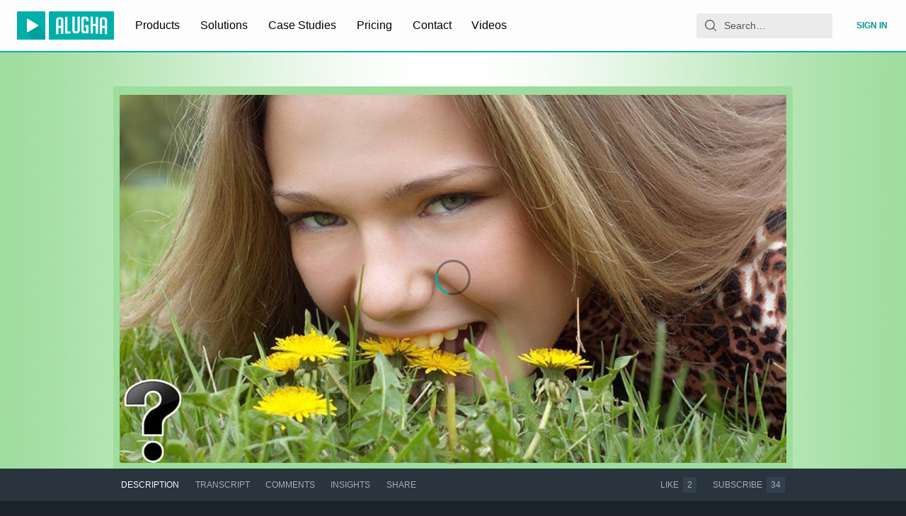

--- FILE ---
content_type: application/javascript; charset=utf-8
request_url: https://static.alugha.com/assets/PricingCheckoutPagePlanInfos-styled-BBx6HOP-.js
body_size: 2316
content:
import{j as e,c0 as a,H as n,ez as o,ey as t,af as r}from"./index-DjR47IdQ.js";const m=i=>e.jsx(a,{viewBox:"0 0 62 62",className:i.className,children:e.jsxs("g",{stroke:"none",strokeWidth:"1",fill:"none",fillRule:"evenodd",children:[e.jsx("circle",{fill:"#00AFAA",cx:"31",cy:"31",r:"31"}),e.jsx("path",{d:"M25.6970421,37.5255 L36.3023053,37.5255 C36.3626737,35.2755526 37.3660947,33.1186053 39.0645684,31.5865526 C41.1905158,29.5780789 42.4190947,26.7782895 42.4207263,23.9132368 C42.4288842,19.0005526 38.9422,14.6833947 33.9397789,13.4189211 C28.9210421,12.1511842 23.6282,14.2575526 21.0649895,18.5469737 C18.5180947,22.8086579 19.3094105,28.1863421 22.9902526,31.6240789 C24.6609895,33.1169737 25.6513579,35.2461842 25.6970421,37.4504474 L25.6970421,37.5255 Z M37.1180947,39.1570789 L24.8812526,39.1570789 C24.4309368,39.1570789 24.0654632,38.7916053 24.0654632,38.3412895 L24.0654632,37.4667632 C24.0295684,35.7291316 23.2366211,34.0322895 21.8905684,32.8281842 C17.6288842,28.8503947 16.7200947,22.6373421 19.6650947,17.7099737 C22.5954105,12.8070789 28.6289895,10.3923421 34.3395158,11.8362895 C40.0679895,13.2867632 44.0620947,18.2532895 44.0523053,23.9165 C44.0490421,27.2269737 42.6344632,30.4591316 40.1707789,32.7857632 C38.7823053,34.0388158 37.9697789,35.7846053 37.9338842,37.5858684 L37.9338842,38.3412895 C37.9338842,38.7916053 37.5684105,39.1570789 37.1180947,39.1570789 Z M30.9980421,31.9360368 C30.8773053,31.9360368 30.7549368,31.9083 30.6390947,31.8528263 C30.2344632,31.6537737 30.0680421,31.1643 30.2670947,30.7596684 L32.1890947,26.8536684 L28.4968316,26.8536684 C28.2129368,26.8536684 27.9502526,26.7068263 27.8017789,26.4653526 C27.6533053,26.2238789 27.6418842,25.9220368 27.7691474,25.6691421 L30.2719895,20.7434053 C30.4743053,20.3420368 30.9637789,20.1821421 31.3684105,20.3860895 C31.7697789,20.5900368 31.9296737,21.0811421 31.7257263,21.4825105 L29.8265684,25.2220895 L33.5008842,25.2220895 C33.7831474,25.2220895 34.0458316,25.3689316 34.1926737,25.6071421 C34.3427789,25.8469842 34.3574632,26.1455632 34.2334632,26.3984579 L31.7306211,31.4808263 C31.5886737,31.7679842 31.2998842,31.9360368 30.9980421,31.9360368 Z M36.0027474,44.8684211 L25.9962737,44.8684211 C25.5443263,44.8684211 25.1804842,44.5029474 25.1804842,44.0526316 C25.1804842,43.6023158 25.5443263,43.2368421 25.9962737,43.2368421 L36.0027474,43.2368421 C36.4530632,43.2368421 36.8185368,43.6023158 36.8185368,44.0526316 C36.8185368,44.5029474 36.4530632,44.8684211 36.0027474,44.8684211 Z M33.5012105,50.5789474 L28.4971579,50.5789474 C28.0468421,50.5789474 27.6813684,50.2134737 27.6813684,49.7631579 C27.6813684,49.3128421 28.0468421,48.9473684 28.4971579,48.9473684 L33.5012105,48.9473684 C33.9515263,48.9473684 34.317,49.3128421 34.317,49.7631579 C34.317,50.2134737 33.9515263,50.5789474 33.5012105,50.5789474 Z",fill:"#FFFFFF"})]})}),d=n.b.withConfig({componentId:"sc-fcbcadbf-0"})(["font-weight:bold;letter-spacing:normal;"]),s=n.div.withConfig({componentId:"sc-fcbcadbf-1"})(["margin:2.5rem 0;display:inline-block;max-width:45.5rem;text-align:start;padding:1.5rem 0 2.5rem;border:1px solid ",";border-radius:10px;position:relative;background:linear-gradient(",",","),white;height:fit-content;color:",";&::before{content:'';position:absolute;top:0;left:0;right:0;height:10px;background-color:",";border-radius:10px 10px 0 0;}@media (min-width:60rem){margin-top:3rem;","}@media (min-width:","){padding:1.5rem 1.5rem 2.5rem;}@media (min-width:","){min-width:45.5rem;padding:2.5rem 5.875rem 2.25rem;}@media (min-width:","){min-width:unset;max-width:27.25rem;padding:2.75rem 1.875rem 2rem;background:#fafafa;}"],o,t,t,i=>i.$highContrast?i.theme.colors.backgroundPrimary:"#30363F",o,({setMarginBottom:i})=>i&&"margin-bottom: 25rem;",({theme:i})=>`${i.newScreenBreakpoints.small}px`,({theme:i})=>`${i.newScreenBreakpoints.medium}px`,({theme:i})=>`${i.newScreenBreakpoints.large}px`),l=n.div.withConfig({componentId:"sc-fcbcadbf-2"})(["display:flex;flex-direction:column;"]),f=n.div.withConfig({componentId:"sc-fcbcadbf-3"})(["font-weight:700;padding-bottom:1rem;margin-top:1.5rem;font-size:",";"],({theme:i})=>i.fontSizes.normal);n(m).withConfig({componentId:"sc-fcbcadbf-4"})(["display:block;font-size:3.875rem;color:",";background:",";border-radius:100%;margin:auto;margin-bottom:2rem;@media (min-width:50rem){font-size:2.75rem;}@media (min-width:60rem){margin-right:1rem;margin-top:0.2rem;}"],({theme:i})=>i.colors.textPrimary,({theme:i})=>i.colors.accentPrimary);n.div.withConfig({componentId:"sc-fcbcadbf-5"})(["display:block;line-height:1.4rem;margin-top:3.125rem;font-size:0.9rem;@media (min-width:60rem){display:grid;grid-template-columns:auto auto;}"]);const g=n.li.withConfig({componentId:"sc-fcbcadbf-6"})(["font-weight:normal;font-size:0.8125em;color:",";margin:0.875rem 0;list-style:none;display:flex;flex-flow:row nowrap;text-transform:capitalize;"],i=>i.$highContrast?"#4A5573":"#51667b"),p=n.span.withConfig({componentId:"sc-fcbcadbf-7"})(["display:inline-block;font-weight:300;line-height:1.25rem;letter-spacing:",";font-size:",";@media (min-width:50rem){line-height:1.4rem;font-size:",";}"],({isEnterprise:i})=>i&&"0.125rem",({isBeginner:i})=>i?"1.75rem":"0.9rem",({isBeginner:i})=>i?"2.375rem":"1.125rem"),b=n.span.withConfig({componentId:"sc-fcbcadbf-8"})(["font-size:1.875rem;font-weight:700;vertical-align:middle;"]),h=n.span.withConfig({componentId:"sc-fcbcadbf-9"})(["font-size:",";font-weight:700;vertical-align:text-bottom;"],({theme:i})=>i.fontSizes.small);n.img.withConfig({componentId:"sc-fcbcadbf-10"})(["margin:0 auto;max-width:6.25rem;vertical-align:middle;@media (min-width:60rem){max-width:6.75rem;}"]);const C=n.div.withConfig({componentId:"sc-fcbcadbf-11"})([":after{content:'*';}"]),w=n.span.withConfig({componentId:"sc-fcbcadbf-12"})(["margin-bottom:0.75rem;font-size:",";font-weight:700;"],({theme:i})=>i.fontSizes.big),x=n.ul.withConfig({componentId:"sc-fcbcadbf-13"})(["list-style:none;padding:0;margin:0;"]),u=n.span.withConfig({componentId:"sc-fcbcadbf-14"})(["color:",";",";"],({theme:i})=>i.colors.accentPrimary,r("10px")),I=n.div.withConfig({componentId:"sc-fcbcadbf-15"})(["display:flex;flex-direction:column;padding-bottom:1rem;border-bottom:1px solid #d3d3d3;margin-bottom:2rem;@media (min-width:","){flex-direction:row;gap:1.625rem;padding-bottom:1.875rem;border-bottom:1px solid #d3d3d3;margin-top:8px;margin-bottom:1.8rem;}@media (min-width:","){flex-direction:column;gap:unset;padding:0;margin:0;border:unset;}"],({theme:i})=>`${i.newScreenBreakpoints.medium}px`,({theme:i})=>`${i.newScreenBreakpoints.large}px`),k=n.span.withConfig({componentId:"sc-fcbcadbf-16"})(["float:inline-end;font-style:italic;"]);export{d as B,s as C,l as H,I,h as P,x as U,k as V,C as W,b as a,w as b,p as c,f as d,g as e,u as f};


--- FILE ---
content_type: application/javascript; charset=utf-8
request_url: https://static.alugha.com/assets/VideoCard-index-Bf2vsAZ6.js
body_size: 16736
content:
import{j as n,c0 as Be,h1 as qe,ak as He,H as m,fk as xt,ed as kt,jK as Ct,jL as yt,fn as St,z as v,fp as jt,x as h,F,S as Ue,ag as Pt,f9 as Mt,cV as It,y as Rt,af as O,v as ge,o as E,p as q,cK as Tt,L as Vt,ad as U,s as we,d as Ge,V as Ft,dZ as Lt,aT as G,r as w,ba as ae,dL as se,ee as Et,fb as Qe,jM as Ke,B as Q,U as k,ib as Dt,jN as Nt,cF as zt,jO as Wt,cE as At,aQ as $t,aC as Ye,q as xe,aE as Ze,a4 as Je,G as Me,aN as Xe,jP as Ie,aU as _t,aV as Ot,c as Y,ar as et,aW as tt,Y as Bt,u as qt,b7 as Ht,aH as Ut,aJ as Gt,g$ as Re,t as Te,jQ as Ve,eo as Qt,cS as Kt,$ as Yt,jR as Zt,fc as it,N as Jt,al as Xt,i as ei,jS as ti,dU as ii}from"./index-DjR47IdQ.js";import{i as ni,a as oi}from"./VideoPageQuery-RodfVFir.js";import{C as ai}from"./Card-index-D6n5_hlN.js";import{c as ce,m as z}from"./ProducerWatchlists-styled-BsledlCt.js";import{_ as ke,m as W,b as si,P as ri}from"./ProducerPodcast-DjfP8K-i.js";import{_ as nt,a as di}from"./addVideoToWatchlist-JmEra_Jh.js";import{_ as ot}from"./ProducerVideos-CUz6VdPA.js";import{g as re}from"./graphql-UugmOSGB.js";import{I as ci}from"./IconWarning-DmPyGuKI.js";import{F as li}from"./FormLabel-index-BV8hBVOs.js";import{a as hi}from"./VideoInfoCollaborationsQuery-DqtP5P2c.js";import{S as at}from"./SmartTime-index-v9Xo0Pxy.js";import{T as st}from"./TextArea-index-BQA0jzrj.js";import{L as mi}from"./LanguageSelection-index-CHDFcYOX.js";import{a as ui}from"./_baseProperty-BCdi-35n.js";import{u as pi,b as fi,P as gi,I as rt}from"./IconLock-svYGNB5h.js";import{I as vi}from"./IconLaunch-BhevQg8M.js";const bi=e=>n.jsxs(Be,{viewBox:"0 0 24 24",...e,children:[n.jsx("path",{d:"M15.73 3H8.27L3 8.27v7.46L8.27 21h7.46L21 15.73V8.27L15.73 3zM12 17.3c-.72 0-1.3-.58-1.3-1.3 0-.72.58-1.3 1.3-1.3.72 0 1.3.58 1.3 1.3 0 .72-.58 1.3-1.3 1.3zm1-4.3h-2V7h2v6z"}),n.jsx("path",{d:"M0 0h24v24H0z",fill:"none"})]}),wi=e=>n.jsxs(qe,{viewBox:"0 0 24 24",...e,children:[n.jsx("path",{d:"M0 0h24v24H0z",fill:"none"}),n.jsx("path",{d:"M15 3H6c-.83 0-1.54.5-1.84 1.22l-3.02 7.05c-.09.23-.14.47-.14.73v1.91l.01.01L1 14c0 1.1.9 2 2 2h6.31l-.95 4.57-.03.32c0 .41.17.79.44 1.06L9.83 23l6.59-6.59c.36-.36.58-.86.58-1.41V5c0-1.1-.9-2-2-2zm4 0v12h4V3h-4z"})]}),xi=e=>n.jsxs(qe,{viewBox:"0 0 24 24",...e,children:[n.jsx("path",{d:"M0 0h24v24H0z",fill:"none"}),n.jsx("path",{d:"M1 21h4V9H1v12zm22-11c0-1.1-.9-2-2-2h-6.31l.95-4.57.03-.32c0-.41-.17-.79-.44-1.06L14.17 1 7.59 7.59C7.22 7.95 7 8.45 7 9v10c0 1.1.9 2 2 2h9c.83 0 1.54-.5 1.84-1.22l3.02-7.05c.09-.23.14-.47.14-.73v-1.91l-.01-.01L23 10z"})]}),ki=`#import "./ProducerWatchlist.graphql"
#import "./ProducerVideos.graphql"

fragment ProducerDataWatchlistVideos on User {
  id
  name
  watchlists {
    id
    ...ProducerWatchlist
    videos {
      id
      ...ProducerVideos
    }
  }
}
`,L={kind:"Document",definitions:[{kind:"FragmentDefinition",name:{kind:"Name",value:"ProducerDataWatchlistVideos"},typeCondition:{kind:"NamedType",name:{kind:"Name",value:"User"}},directives:[],selectionSet:{kind:"SelectionSet",selections:[{kind:"Field",name:{kind:"Name",value:"id"},arguments:[],directives:[]},{kind:"Field",name:{kind:"Name",value:"name"},arguments:[],directives:[]},{kind:"Field",name:{kind:"Name",value:"watchlists"},arguments:[],directives:[],selectionSet:{kind:"SelectionSet",selections:[{kind:"Field",name:{kind:"Name",value:"id"},arguments:[],directives:[]},{kind:"FragmentSpread",name:{kind:"Name",value:"ProducerWatchlist"},directives:[]},{kind:"Field",name:{kind:"Name",value:"videos"},arguments:[],directives:[],selectionSet:{kind:"SelectionSet",selections:[{kind:"Field",name:{kind:"Name",value:"id"},arguments:[],directives:[]},{kind:"FragmentSpread",name:{kind:"Name",value:"ProducerVideos"},directives:[]}]}}]}}]}}],loc:{start:0,end:276,source:{name:"GraphQL request",locationOffset:{line:1,column:1},body:ki}}},dt=e=>{const t={};return e.filter(function(i){if(i.kind!=="FragmentDefinition")return!0;const a=i.name.value;return t[a]?!1:(t[a]=!0,!0)})};L.definitions=dt(L.definitions.concat(nt.definitions));L.definitions=dt(L.definitions.concat(ot.definitions));const Ci=(e,t)=>{const i=(o,s)=>{if(o.kind==="FragmentSpread")s.add(o.name.value);else if(o.kind==="VariableDefinition"){const d=o.type;d.kind==="NamedType"&&s.add(d.name.value)}return o&&"selectionSet"in o&&o.selectionSet&&o.selectionSet.selections.forEach(d=>{i(d,s)}),o&&"variableDefinitions"in o&&o.variableDefinitions&&o.variableDefinitions.forEach(d=>{i(d,s)}),o&&"definitions"in o&&o.definitions&&o.definitions.forEach(d=>{i(d,s)}),s},a=o=>{const s={};return o.definitions.forEach(function(d){"name"in d&&d.name&&(s[d.name.value]=i(d,new Set))}),s},r=(o,s)=>{for(let d=0;d<o.definitions.length;d++){const g=o.definitions[d];if(g&&"name"in g&&g.name&&g.name.value==s)return g}},c=a(e),l=Object.assign({},e,{definitions:[r(e,t)]}),p=c[t]||new Set,u=new Set;let f=new Set;for(p.forEach(o=>{f.add(o)});f.size>0;){const o=f;f=new Set,o.forEach(s=>{u.has(s)||(u.add(s),(c[s]||new Set).forEach(g=>{f.add(g)}))})}return u.forEach(o=>{const s=r(e,o);s&&l.definitions.push(s)}),l};Ci(L,"ProducerDataWatchlistVideos");const yi=`#import "../fragments/ProducerWatchlist.graphql"

mutation createWatchlist($data: CreateWatchlistInput!) {
  createWatchlist(data: $data) {
    id
    ...ProducerWatchlist
  }
}
`,ne={kind:"Document",definitions:[{kind:"OperationDefinition",operation:"mutation",name:{kind:"Name",value:"createWatchlist"},variableDefinitions:[{kind:"VariableDefinition",variable:{kind:"Variable",name:{kind:"Name",value:"data"}},type:{kind:"NonNullType",type:{kind:"NamedType",name:{kind:"Name",value:"CreateWatchlistInput"}}},directives:[]}],directives:[],selectionSet:{kind:"SelectionSet",selections:[{kind:"Field",name:{kind:"Name",value:"createWatchlist"},arguments:[{kind:"Argument",name:{kind:"Name",value:"data"},value:{kind:"Variable",name:{kind:"Name",value:"data"}}}],directives:[],selectionSet:{kind:"SelectionSet",selections:[{kind:"Field",name:{kind:"Name",value:"id"},arguments:[],directives:[]},{kind:"FragmentSpread",name:{kind:"Name",value:"ProducerWatchlist"},directives:[]}]}}]}}],loc:{start:0,end:216,source:{name:"GraphQL request",locationOffset:{line:1,column:1},body:yi}}},Si=e=>{const t={};return e.filter(function(i){if(i.kind!=="FragmentDefinition")return!0;const a=i.name.value;return t[a]?!1:(t[a]=!0,!0)})};ne.definitions=Si(ne.definitions.concat(nt.definitions));const ji=(e,t)=>{const i=(o,s)=>{if(o.kind==="FragmentSpread")s.add(o.name.value);else if(o.kind==="VariableDefinition"){const d=o.type;d.kind==="NamedType"&&s.add(d.name.value)}return o&&"selectionSet"in o&&o.selectionSet&&o.selectionSet.selections.forEach(d=>{i(d,s)}),o&&"variableDefinitions"in o&&o.variableDefinitions&&o.variableDefinitions.forEach(d=>{i(d,s)}),o&&"definitions"in o&&o.definitions&&o.definitions.forEach(d=>{i(d,s)}),s},a=o=>{const s={};return o.definitions.forEach(function(d){"name"in d&&d.name&&(s[d.name.value]=i(d,new Set))}),s},r=(o,s)=>{for(let d=0;d<o.definitions.length;d++){const g=o.definitions[d];if(g&&"name"in g&&g.name&&g.name.value==s)return g}},c=a(e),l=Object.assign({},e,{definitions:[r(e,t)]}),p=c[t]||new Set,u=new Set;let f=new Set;for(p.forEach(o=>{f.add(o)});f.size>0;){const o=f;f=new Set,o.forEach(s=>{u.has(s)||(u.add(s),(c[s]||new Set).forEach(g=>{f.add(g)}))})}return u.forEach(o=>{const s=r(e,o);s&&l.definitions.push(s)}),l};ji(ne,"createWatchlist");const Pi=re(ne,{props:({mutate:e,ownProps:{preferredLanguages:t}})=>({createWatchlist:(i,a)=>{if(!e)throw new Error("Expected mutate to not be null");return e({variables:{data:i},update:(r,c)=>{if(!c.data)return;let l=r.readFragment({id:`User:${a}`,fragmentName:"ProducerDataWatchlistVideos",fragment:L,variables:{preferredLanguages:t}});if(!l)return;const p={...c.data.createWatchlist,videos:[],__typename:"Watchlist"};l=He(l,{watchlists:u=>u?[...u,p]:[p]}),l&&r.writeFragment({id:`User:${a}`,fragmentName:"ProducerDataWatchlistVideos",fragment:L,data:l})}})}})}),Mi=`#import "../fragments/ProducerPodcast.graphql"

mutation createPodcast(
  $data: CreatePodcastInput!
  $preferredLanguages: [String!]!
) {
  createPodcast(data: $data) {
    id
    ...ProducerPodcast
  }
}
`,oe={kind:"Document",definitions:[{kind:"OperationDefinition",operation:"mutation",name:{kind:"Name",value:"createPodcast"},variableDefinitions:[{kind:"VariableDefinition",variable:{kind:"Variable",name:{kind:"Name",value:"data"}},type:{kind:"NonNullType",type:{kind:"NamedType",name:{kind:"Name",value:"CreatePodcastInput"}}},directives:[]},{kind:"VariableDefinition",variable:{kind:"Variable",name:{kind:"Name",value:"preferredLanguages"}},type:{kind:"NonNullType",type:{kind:"ListType",type:{kind:"NonNullType",type:{kind:"NamedType",name:{kind:"Name",value:"String"}}}}},directives:[]}],directives:[],selectionSet:{kind:"SelectionSet",selections:[{kind:"Field",name:{kind:"Name",value:"createPodcast"},arguments:[{kind:"Argument",name:{kind:"Name",value:"data"},value:{kind:"Variable",name:{kind:"Name",value:"data"}}}],directives:[],selectionSet:{kind:"SelectionSet",selections:[{kind:"Field",name:{kind:"Name",value:"id"},arguments:[],directives:[]},{kind:"FragmentSpread",name:{kind:"Name",value:"ProducerPodcast"},directives:[]}]}}]}}],loc:{start:0,end:244,source:{name:"GraphQL request",locationOffset:{line:1,column:1},body:Mi}}},Ii=e=>{const t={};return e.filter(function(i){if(i.kind!=="FragmentDefinition")return!0;const a=i.name.value;return t[a]?!1:(t[a]=!0,!0)})};oe.definitions=Ii(oe.definitions.concat(ke.definitions));const Ri=(e,t)=>{const i=(o,s)=>{if(o.kind==="FragmentSpread")s.add(o.name.value);else if(o.kind==="VariableDefinition"){const d=o.type;d.kind==="NamedType"&&s.add(d.name.value)}return o&&"selectionSet"in o&&o.selectionSet&&o.selectionSet.selections.forEach(d=>{i(d,s)}),o&&"variableDefinitions"in o&&o.variableDefinitions&&o.variableDefinitions.forEach(d=>{i(d,s)}),o&&"definitions"in o&&o.definitions&&o.definitions.forEach(d=>{i(d,s)}),s},a=o=>{const s={};return o.definitions.forEach(function(d){"name"in d&&d.name&&(s[d.name.value]=i(d,new Set))}),s},r=(o,s)=>{for(let d=0;d<o.definitions.length;d++){const g=o.definitions[d];if(g&&"name"in g&&g.name&&g.name.value==s)return g}},c=a(e),l=Object.assign({},e,{definitions:[r(e,t)]}),p=c[t]||new Set,u=new Set;let f=new Set;for(p.forEach(o=>{f.add(o)});f.size>0;){const o=f;f=new Set,o.forEach(s=>{u.has(s)||(u.add(s),(c[s]||new Set).forEach(g=>{f.add(g)}))})}return u.forEach(o=>{const s=r(e,o);s&&l.definitions.push(s)}),l};Ri(oe,"createPodcast");const Ti=`#import "./ProducerPodcast.graphql"

fragment ProducerDataPodcastsWithoutVideos on User {
  id
  name
  podcasts(limit: 0, offset: 0) {
    id
    ...ProducerPodcast
  }
}
`,K={kind:"Document",definitions:[{kind:"FragmentDefinition",name:{kind:"Name",value:"ProducerDataPodcastsWithoutVideos"},typeCondition:{kind:"NamedType",name:{kind:"Name",value:"User"}},directives:[],selectionSet:{kind:"SelectionSet",selections:[{kind:"Field",name:{kind:"Name",value:"id"},arguments:[],directives:[]},{kind:"Field",name:{kind:"Name",value:"name"},arguments:[],directives:[]},{kind:"Field",name:{kind:"Name",value:"podcasts"},arguments:[{kind:"Argument",name:{kind:"Name",value:"limit"},value:{kind:"IntValue",value:"0"}},{kind:"Argument",name:{kind:"Name",value:"offset"},value:{kind:"IntValue",value:"0"}}],directives:[],selectionSet:{kind:"SelectionSet",selections:[{kind:"Field",name:{kind:"Name",value:"id"},arguments:[],directives:[]},{kind:"FragmentSpread",name:{kind:"Name",value:"ProducerPodcast"},directives:[]}]}}]}}],loc:{start:0,end:210,source:{name:"GraphQL request",locationOffset:{line:1,column:1},body:Ti}}},Vi=e=>{const t={};return e.filter(function(i){if(i.kind!=="FragmentDefinition")return!0;const a=i.name.value;return t[a]?!1:(t[a]=!0,!0)})};K.definitions=Vi(K.definitions.concat(ke.definitions));const Fi=(e,t)=>{const i=(o,s)=>{if(o.kind==="FragmentSpread")s.add(o.name.value);else if(o.kind==="VariableDefinition"){const d=o.type;d.kind==="NamedType"&&s.add(d.name.value)}return o&&"selectionSet"in o&&o.selectionSet&&o.selectionSet.selections.forEach(d=>{i(d,s)}),o&&"variableDefinitions"in o&&o.variableDefinitions&&o.variableDefinitions.forEach(d=>{i(d,s)}),o&&"definitions"in o&&o.definitions&&o.definitions.forEach(d=>{i(d,s)}),s},a=o=>{const s={};return o.definitions.forEach(function(d){"name"in d&&d.name&&(s[d.name.value]=i(d,new Set))}),s},r=(o,s)=>{for(let d=0;d<o.definitions.length;d++){const g=o.definitions[d];if(g&&"name"in g&&g.name&&g.name.value==s)return g}},c=a(e),l=Object.assign({},e,{definitions:[r(e,t)]}),p=c[t]||new Set,u=new Set;let f=new Set;for(p.forEach(o=>{f.add(o)});f.size>0;){const o=f;f=new Set,o.forEach(s=>{u.has(s)||(u.add(s),(c[s]||new Set).forEach(g=>{f.add(g)}))})}return u.forEach(o=>{const s=r(e,o);s&&l.definitions.push(s)}),l};Fi(K,"ProducerDataPodcastsWithoutVideos");const Li=re(oe,{props:({mutate:e,ownProps:{preferredLanguages:t}})=>({createPodcast:(i,a)=>{if(!e)throw new Error("Expected mutate to not be null");return e({variables:{data:i,preferredLanguages:t},update:(r,c)=>{if(!c.data)return;let l=r.readFragment({id:`User:${a}`,fragmentName:"ProducerDataPodcastsWithoutVideos",fragment:K,variables:{preferredLanguages:t}});if(!l)return;const p={...c.data.createPodcast,episodes:[],__typename:"Podcast"};l=He(l,{podcasts:u=>u?[...u,p]:[p]}),l&&r.writeFragment({id:`User:${a}`,fragmentName:"ProducerDataPodcastsWithoutVideos",fragment:K,data:l})}})}})}),Ei=re(di,{props:({mutate:e,ownProps:{preferredLanguages:t}})=>({addVideoToWatchlist:(i,a)=>{if(!e)throw new Error("Expected mutate to not be null");return e({variables:{watchlistId:i,videoId:a,preferredLanguages:t}})}})}),Di=`#import "../fragments/ProducerPodcast.graphql"
#import "../fragments/ProducerVideos.graphql"

mutation addEpisodeToPodcast(
  $podcastId: ID!
  $videoId: ID!
  $preferredLanguages: [String!]!
) {
  addEpisodeToPodcast(podcastId: $podcastId, videoId: $videoId) {
    id
    ...ProducerPodcast
    episodes {
      id
      ...ProducerVideos
    }
  }
}
`,B={kind:"Document",definitions:[{kind:"OperationDefinition",operation:"mutation",name:{kind:"Name",value:"addEpisodeToPodcast"},variableDefinitions:[{kind:"VariableDefinition",variable:{kind:"Variable",name:{kind:"Name",value:"podcastId"}},type:{kind:"NonNullType",type:{kind:"NamedType",name:{kind:"Name",value:"ID"}}},directives:[]},{kind:"VariableDefinition",variable:{kind:"Variable",name:{kind:"Name",value:"videoId"}},type:{kind:"NonNullType",type:{kind:"NamedType",name:{kind:"Name",value:"ID"}}},directives:[]},{kind:"VariableDefinition",variable:{kind:"Variable",name:{kind:"Name",value:"preferredLanguages"}},type:{kind:"NonNullType",type:{kind:"ListType",type:{kind:"NonNullType",type:{kind:"NamedType",name:{kind:"Name",value:"String"}}}}},directives:[]}],directives:[],selectionSet:{kind:"SelectionSet",selections:[{kind:"Field",name:{kind:"Name",value:"addEpisodeToPodcast"},arguments:[{kind:"Argument",name:{kind:"Name",value:"podcastId"},value:{kind:"Variable",name:{kind:"Name",value:"podcastId"}}},{kind:"Argument",name:{kind:"Name",value:"videoId"},value:{kind:"Variable",name:{kind:"Name",value:"videoId"}}}],directives:[],selectionSet:{kind:"SelectionSet",selections:[{kind:"Field",name:{kind:"Name",value:"id"},arguments:[],directives:[]},{kind:"FragmentSpread",name:{kind:"Name",value:"ProducerPodcast"},directives:[]},{kind:"Field",name:{kind:"Name",value:"episodes"},arguments:[],directives:[],selectionSet:{kind:"SelectionSet",selections:[{kind:"Field",name:{kind:"Name",value:"id"},arguments:[],directives:[]},{kind:"FragmentSpread",name:{kind:"Name",value:"ProducerVideos"},directives:[]}]}}]}}]}}],loc:{start:0,end:390,source:{name:"GraphQL request",locationOffset:{line:1,column:1},body:Di}}},ct=e=>{const t={};return e.filter(function(i){if(i.kind!=="FragmentDefinition")return!0;const a=i.name.value;return t[a]?!1:(t[a]=!0,!0)})};B.definitions=ct(B.definitions.concat(ke.definitions));B.definitions=ct(B.definitions.concat(ot.definitions));const Ni=(e,t)=>{const i=(o,s)=>{if(o.kind==="FragmentSpread")s.add(o.name.value);else if(o.kind==="VariableDefinition"){const d=o.type;d.kind==="NamedType"&&s.add(d.name.value)}return o&&"selectionSet"in o&&o.selectionSet&&o.selectionSet.selections.forEach(d=>{i(d,s)}),o&&"variableDefinitions"in o&&o.variableDefinitions&&o.variableDefinitions.forEach(d=>{i(d,s)}),o&&"definitions"in o&&o.definitions&&o.definitions.forEach(d=>{i(d,s)}),s},a=o=>{const s={};return o.definitions.forEach(function(d){"name"in d&&d.name&&(s[d.name.value]=i(d,new Set))}),s},r=(o,s)=>{for(let d=0;d<o.definitions.length;d++){const g=o.definitions[d];if(g&&"name"in g&&g.name&&g.name.value==s)return g}},c=a(e),l=Object.assign({},e,{definitions:[r(e,t)]}),p=c[t]||new Set,u=new Set;let f=new Set;for(p.forEach(o=>{f.add(o)});f.size>0;){const o=f;f=new Set,o.forEach(s=>{u.has(s)||(u.add(s),(c[s]||new Set).forEach(g=>{f.add(g)}))})}return u.forEach(o=>{const s=r(e,o);s&&l.definitions.push(s)}),l};Ni(B,"addEpisodeToPodcast");const zi=re(B,{props:({mutate:e,ownProps:{preferredLanguages:t}})=>({addVideoToPodcast:(i,a)=>{if(!e)throw new Error("Expected mutate to not be null");return e({variables:{podcastId:i,videoId:a,preferredLanguages:t}})}})}),le=m(xt).withConfig({componentId:"sc-d215f17e-0"})(["top:100%;",";text-transform:none;z-index:3;text-align:start;max-height:12.5rem;min-width:12rem;max-width:13rem;position:relative;"],kt("-0.5rem")),ee=m(Ct).withConfig({componentId:"sc-d215f17e-1"})(["padding:0.5rem;background:transparent;cursor:pointer;:hover{background-color:",";}"],({theme:e})=>e.colors.accentSecondary),he=m(St).withConfig({componentId:"sc-d215f17e-2"})(["padding:0;",""],e=>e.scroll&&v(["max-height:120px;overflow:auto;::-webkit-scrollbar{width:8px;}::-webkit-scrollbar-track{border-radius:4px;}::-webkit-scrollbar-thumb{background:rgba(64,76,88,1);border-radius:4px;}::-webkit-scrollbar-thumb:hover{background:rgba(64,76,88,0.5);}"])),te=m(yt).withConfig({componentId:"sc-d215f17e-3"})(["padding:0;margin:0;"]),ie=m.button.withConfig({componentId:"sc-d215f17e-4"})(["pointer-events:auto;padding-inline-start:0;line-height:0;z-index:1;background-color:transparent;border:none;color:",";font-size:1rem;:hover{color:",";cursor:pointer;}:focus{outline:none;}"],({theme:e})=>e.colors.textWhite,({theme:e})=>e.colors.accentPrimary),A=m(jt).withConfig({componentId:"sc-d215f17e-5"})(["text-align:start;overflow:hidden;white-space:nowrap;text-overflow:ellipsis;justify-content:space-between;padding:0.5rem 2rem;padding-inline-end:0.5rem;",";"],e=>e.disabled&&v(["pointer-events:none;background-color:",";color:",";"],({theme:t})=>t.colors.accentSecondary,({theme:t})=>t.colors.textDisabled)),so=m(F).withConfig({componentId:"sc-f1bd5aad-0"})(["margin:0;padding:0;width:100%;",";",";"],e=>e.isFlex&&v(["display:flex;"]),e=>e.fitContent&&v(["max-width:fit-content;"])),ro=m(li).withConfig({componentId:"sc-f1bd5aad-1"})(["margin-bottom:0;font-size:",";display:flex;align-items:center;letter-spacing:",";line-height:",";max-width:fit-content;width:100%;"],h(18),h(2),h(24)),co=m.span.withConfig({componentId:"sc-f1bd5aad-2"})(["max-width:fit-content;width:100%;",";",";",";",";",";"],e=>e.isStart&&v(["text-align:start;"]),e=>e.size===ce.Small&&v(["font-size:",";"],h(11)),e=>e.size===ce.Medium&&v(["font-size:",";"],h(16)),e=>e.size===ce.Big&&v(["font-size:",";"],h(24)),e=>e.upperCase&&v(["color:rgb(204,204,204);font-weight:bold;letter-spacing:0.5px;text-transform:uppercase;:hover{cursor:pointer;color:",";}"],({theme:t})=>t.colors.accentPrimary)),lo=m.div.withConfig({componentId:"sc-f1bd5aad-3"})(["position:relative;display:flex;align-items:center;width:100%;flex-wrap:wrap;",";",";",";",";"],e=>e.spaceBetween&&v(["justify-content:space-between;"]),e=>e.isCenter&&v(["justify-content:center;"]),e=>e.isEnd&&v(["justify-content:flex-end;"]),e=>e.margin&&v(["margin:"," 0;"],h(16))),ho=m.div.withConfig({componentId:"sc-f1bd5aad-4"})(["display:grid;grid-gap:",";width:100%;grid-template-columns:auto 1fr 1fr;margin:"," 0 "," 0;"," scrollbar-color:rgba(64,76,88,1) transparent;scrollbar-width:thin;::-webkit-scrollbar{height:10px;}::-webkit-scrollbar-track{border-radius:5px;}::-webkit-scrollbar-thumb{background:rgba(64,76,88,1);border-radius:5px;}::-webkit-scrollbar-thumb:hover{background:rgba(64,76,88,0.5);}"],h(16),h(60),h(10),e=>e.noMargin&&v(["margin:0;"])),mo=m.div.withConfig({componentId:"sc-f1bd5aad-5"})(["display:flex;flex-direction:column;justify-content:center;"]),uo=m.div.withConfig({componentId:"sc-f1bd5aad-6"})(["min-width:439px;max-width:540px;margin-top:13px;@media only screen and (max-width:","){margin-left:",";}"],({theme:e})=>`${e.newScreenBreakpoints.large-1}px`,h(20)),Wi=m.div.withConfig({componentId:"sc-f1bd5aad-7"})(["width:",";height:",";background-color:rgba(64,76,88,1);margin:0 ",";"],h(2),h(20),h(14)),po=m.div.withConfig({componentId:"sc-f1bd5aad-8"})(["width:100%;height:",";background-color:rgba(64,76,88,1);margin:"," 0;"],h(1),h(16)),fo=m.div.withConfig({componentId:"sc-f1bd5aad-9"})(["width:",";height:",";display:flex;justify-content:center;align-items:center;border-radius:50%;background:linear-gradient( to bottom,rgba(15,24,34,0.2) 0%,rgba(10,16,23,0.7) 100% ),url(",") no-repeat center;background-size:cover;@media only screen and (max-width:","){width:",";height:",";margin-right:",";}@media only screen and (max-width:","){width:",";height:",";margin-right:",";}"],h(130),h(130),e=>e.href,h(800),h(116),h(116),h(16),h(425),h(78),h(78),h(16)),go=m.span.withConfig({componentId:"sc-f1bd5aad-10"})(["max-width:fit-content;font-size:",";@media only screen and (max-width:","){max-width:",";white-space:nowrap;overflow:hidden;text-overflow:ellipsis;}"],h(14),h(800),h(100)),vo=m.div.withConfig({componentId:"sc-f1bd5aad-11"})(["color:",";text-transform:uppercase;font-size:",";font-weight:bold;letter-spacing:",";width:",";display:flex;align-items:center;justify-content:space-between;:hover{cursor:pointer;}"],({theme:e})=>e.colors.accentNegative,h(13),h(.5),h(65));m.div.withConfig({componentId:"sc-f1bd5aad-12"})(["background-color:",";width:20px;height:20px;position:absolute;right:-10px;bottom:-10px;border-radius:10px;display:flex;align-items:center;justify-content:center;"],({theme:e})=>e.colors.accentPrimary);const Ai=m.div.withConfig({componentId:"sc-f1bd5aad-13"})(["font-size:",";",";:hover{cursor:grab;}"],h(12),e=>!e.visible&&"visibility: hidden");m.div.withConfig({componentId:"sc-f1bd5aad-14"})(["position:relative;user-select:none;overflow-x:auto;overflow-y:auto;margin:"," 0;overflow:overlay;@media only screen and (max-width:","){max-height:",";}@media only screen and (max-width:","){height:","px;max-height:",";}@media only screen and (max-width:","){max-height:",";}@media only screen and (max-width:","){max-height:",";}@media only screen and (min-width:","){","}@media only screen and (min-width:","){max-height:",";}max-height:",";scrollbar-color:rgba(64,76,88,1) transparent;scrollbar-width:thin;::-webkit-scrollbar{width:10px;height:10px;}::-webkit-scrollbar-track{border-radius:5px;}::-webkit-scrollbar-thumb{background:rgba(64,76,88,1);border-radius:5px;}::-webkit-scrollbar-thumb:hover{background:rgba(64,76,88,0.5);}"],h(32),h(1439),h(800),h(1024),e=>e.contentAmount*102,h(1440),h(800),h(1800),h(425),h(1200),h(1024),e=>e.contentAmount<=1?"height: 102px":e.contentAmount%2===0?`height: ${e.contentAmount/2*102}px`:`height: ${Math.ceil(e.contentAmount/2)*102}px`,h(1440),h(900),h(700));const $i=m(Pt).withConfig({componentId:"sc-f1bd5aad-15"})(["color:",";width:",";height:",";visibility:hidden;:hover{cursor:pointer;}"],({theme:e})=>e.colors.accentNegative,h(16),h(16));m.div.withConfig({componentId:"sc-f1bd5aad-16"})(["position:absolute;display:grid;grid-template-columns:1fr 1fr;border:1px solid transparent;display:grid;grid-gap:0 ",";padding:1rem 0;align-items:center;@media only screen and (max-width:","){width:100%;}@media only screen and (max-width:","){grid-template-columns:"," "," "," minmax(0,1fr) "," ",";}@media only screen and (max-width:","){grid-template-columns:"," "," "," minmax(0,1fr) ",";grid-gap:0 ",";}@media only screen and (min-width:","){grid-gap:0 ",";grid-template-columns:"," "," "," minmax(0,1fr) "," ",";}@media only screen and (min-width:","){","}:hover{border-top:1px solid ",";border-bottom:1px solid ",";",",","{visibility:visible;}}"],h(16),h(1024),h(768),h(6),h(20),h(85),h(80),h(32),h(425),h(6),h(20),h(85),h(16),h(14),h(768),h(10),h(6),h(20),h(125),h(80),h(32),h(1024),e=>e.width&&v(["max-width:","px;width:100%;"],e.width),({theme:e})=>e.colors.backgroundSecondary,({theme:e})=>e.colors.backgroundSecondary,Ai,$i);m.div.withConfig({componentId:"sc-f1bd5aad-17"})(["font-size:",";font-weight:500;text-align:left;white-space:nowrap;overflow:hidden;text-overflow:ellipsis;display:block;@media only screen and (max-width:","){font-size:",";}"],h(14),h(425),h(12));m(Mt).withConfig({componentId:"sc-f1bd5aad-18"})(["border:none;background-color:transparent;padding:0;margin:0.25rem 0;font-size:",";font-weight:normal;letter-spacing:0px;text-align:start;white-space:nowrap;overflow:hidden;text-overflow:ellipsis;display:block;",""],h(12),({noHover:e})=>e&&v([":hover,:active{border-color:transparent;background:transparent;"]));m.div.withConfig({componentId:"sc-f1bd5aad-19"})(["margin:0.25rem 0;font-size:",";font-weight:lighter;letter-spacing:1px;text-align:start;text-transform:uppercase;"],h(10));const _i=m.span.withConfig({componentId:"sc-f1bd5aad-20"})(["max-width:fit-content;width:100%;height:100%;display:none;"]),Oi=m.div.withConfig({componentId:"sc-f1bd5aad-21"})(["font-size:1.5rem;display:flex;align-items:center;margin:1rem;"]);m.div.withConfig({componentId:"sc-f1bd5aad-22"})(["display:flex;position:relative;align-items:center;justify-content:center;text-transform:uppercase;font-size:10px;border-radius:4px;height:65px;width:100%;transition:transform 0.5s cubic-bezier(0.2,0.8,0.2,1) 0s;"," "," :hover{cursor:pointer;","{transform:scale(1.05);}","{cursor:pointer;display:flex;align-items:center;}}"],e=>e.href?v(["background:linear-gradient( to bottom,rgba(15,24,34,0.2) 0%,rgba(10,16,23,0.7) 100% ),url(",") no-repeat center center;background-size:cover;"],e.href):v(["background-color:",";"],({theme:t})=>t.colors.accentSecondary),e=>e.isHightlighted&&v(["border:1px solid ",";"],({theme:t})=>t.colors.accentPrimary),Oi,_i);const bo=m(Ue).withConfig({componentId:"sc-f1bd5aad-23"})(["min-width:",";font-size:",";margin:0.5rem 0;@media only screen and (max-width:","){width:100%;}"],h(160),h(12),h(425)),wo=m.div.withConfig({componentId:"sc-9ee562e6-0"})(["font-size:",";margin:"," 0;color:",";font-weight:500;height:",";letter-spacing:",";text-transform:uppercase;"],({theme:e})=>e.fontSizes.big,h(24),({theme:e})=>e.colors.textPrimary,h(21),h(2));m.div.withConfig({componentId:"sc-9ee562e6-1"})(["font-size:",";margin:"," ",";color:",";"],h(14),h(16),h(8),({theme:e})=>e.colors.textPrimary);const Bi=m.div.withConfig({componentId:"sc-9ee562e6-2"})(["display:flex;align-items:center;flex:1 1 auto;flex-wrap:wrap;margin:"," 0;grid-gap:2rem;",";",";",";",";"],h(16),e=>e.isRight&&"justify-content: flex-end",e=>e.isCenter&&"justify-content: center",e=>e.isColumn&&"flex-direction: column",e=>e.spaceBetween&&"justify-content: space-between");m.div.withConfig({componentId:"sc-9ee562e6-3"})([""]);const qi=m.div.withConfig({componentId:"sc-9ee562e6-4"})(["width:80%;margin:"," auto;",";font-size:",";"],h(16),e=>e.isCenter&&"text-align: center",({theme:e})=>e.fontSizes.big),Fe=m.div.withConfig({componentId:"sc-9ee562e6-5"})(["",";line-height:",";font-size:",";"],e=>e.bold&&"font-weight: bold",h(26),({theme:e})=>e.fontSizes.normal),xo=m.div.withConfig({componentId:"sc-9ee562e6-6"})(["font-size:",";display:flex;justify-content:center;padding:0.5rem;background-color:",";border-radius:16px;margin-right:0.5rem;"],h(18),({theme:e})=>e.colors.accentNegative),Hi=m.div.withConfig({componentId:"sc-9ee562e6-7"})(["font-size:",";display:flex;justify-content:center;padding:0.5rem;border-radius:36px;margin-right:0.5rem;"],h(100)),ko=m(It).withConfig({componentId:"sc-9ee562e6-8"})([""," font-weight:500;"," padding:"," 0;font-size:",";text-transform:uppercase;color:#969696;border-bottom:"," solid transparent;:hover{cursor:pointer;}@media (max-width:","){","}"],Rt,O("4.5rem"),h(7),h(12),h(2),({theme:e})=>`${e.newScreenBreakpoints.small-1}px`,O("1.5rem"));m(ge).withConfig({componentId:"sc-9ee562e6-9"})(["margin:0;padding:0;min-width:fit-content;color:#abadb0;font-size:0.875rem;:hover{background-color:transparent;}"]);const Co=m.div.withConfig({componentId:"sc-9ee562e6-10"})(["display:flex;justify-content:center;"]);m.div.withConfig({componentId:"sc-9ee562e6-11"})(["display:list-item;list-style-type:disc;list-style-position:inside;font-size:",";color:",";margin-top:0.5rem;"],({theme:e})=>e.fontSizes.button,e=>e.theme.colors.textInfo);const yo=m(Ue).withConfig({componentId:"sc-9ee562e6-12"})(["min-width:10rem;margin:1rem 0;"]),So=m.div.withConfig({componentId:"sc-9ee562e6-13"})(["display:flex;justify-content:right;align-items:center;font-size:0.9rem;"]),jo=m(Wi).withConfig({componentId:"sc-9ee562e6-14"})(["margin-left:0.9rem;@media (min-width:","){margin-left:1.875rem;}"],({theme:e})=>`${e.newScreenBreakpoints.small}px`);m.div.withConfig({componentId:"sc-9ee562e6-15"})(["display:inline-block;height:3rem;margin-top:1rem;"]);const Le=E({VideoTableNoVideosAvailable:{id:"app.ProducerPage.Organizer.VideoTable.noVideosAvailable",defaultMessage:"No videos available"},ModalDeleteVideoHeader:{id:"app.ProducerPage.Organizer.VideoTable.deleteVideoHeader",defaultMessage:"Delete video"},ModalDeleteVideo1:{id:"app.ProducerPage.Organizer.VideoTable.deleteVideo1",defaultMessage:"Are you sure that you want to delete this video?"},ModalDeleteVideo2:{id:"app.ProducerPage.Organizer.VideoTable.deleteVideo2",defaultMessage:"A video can never be recovered. Deleting the video means that this will be gone forever."},ModalUpdateTrackHeader:{id:"app.ProducerPage.Organizer.TracksTable.trackVisibilityHeader",defaultMessage:"Change your video visibility to: Public"},ModalUpdateTrack1:{id:"app.ProducerPage.Organizer.TracksTable.trackVisibility1",defaultMessage:"Hooray! You are ready to reach millions with your multilingual video! It is ready to go public, please check if the language tracks below are correct."},ModalUpdateTrack2:{id:"app.ProducerPage.Organizer.TracksTable.trackVisibility2",defaultMessage:"Keep in mind that having your video public means that everyone can find it on alugha and on search engines."},folderDeletionWarning:{id:"app.ProducerPage.Organizer.TracksTable.folderDeletionWarning",defaultMessage:"Folder of this video will be deleted too"},sttDeletionWarning:{id:"app.ProducerPage.Organizer.TracksTable.sttDeletionWarning",defaultMessage:"The video has a pending speech-to-text request"}}),Ui=({showModal:e,title:t,handleDeleteVideo:i,closeDeleteModal:a,mutationLoading:r})=>{const c=q();return n.jsxs(Tt,{className:"producerTableContent",showModal:!!e,header:c.formatMessage(Le.ModalDeleteVideoHeader),onRequestClose:a,size:"small",variant:"flatRounded",ariaHideApp:!1,overflow:"auto",children:[n.jsx(Hi,{children:n.jsx(ci,{})}),n.jsx(qi,{isCenter:!0,children:r?n.jsx(Vt,{}):n.jsxs(n.Fragment,{children:[n.jsx(Fe,{children:c.formatMessage(Le.ModalDeleteVideo1)}),n.jsx(Fe,{bold:!0,children:t})]})}),n.jsxs(Bi,{isCenter:!0,children:[n.jsx(ge,{variant:"outlined",color:"primary",onClick:i,disabled:r,children:c.formatMessage(U.delete)}),n.jsx(ge,{variant:"outlined",color:"negative",onClick:a,disabled:r,children:c.formatMessage(U.cancel)})]})]})},Gi=`mutation deleteVideo($id: ID!) {
  deleteVideo(id: $id) {
    id
    podcastId
  }
}
`,Qi={kind:"Document",definitions:[{kind:"OperationDefinition",operation:"mutation",name:{kind:"Name",value:"deleteVideo"},variableDefinitions:[{kind:"VariableDefinition",variable:{kind:"Variable",name:{kind:"Name",value:"id"}},type:{kind:"NonNullType",type:{kind:"NamedType",name:{kind:"Name",value:"ID"}}},directives:[]}],directives:[],selectionSet:{kind:"SelectionSet",selections:[{kind:"Field",name:{kind:"Name",value:"deleteVideo"},arguments:[{kind:"Argument",name:{kind:"Name",value:"id"},value:{kind:"Variable",name:{kind:"Name",value:"id"}}}],directives:[],selectionSet:{kind:"SelectionSet",selections:[{kind:"Field",name:{kind:"Name",value:"id"},arguments:[],directives:[]},{kind:"Field",name:{kind:"Name",value:"podcastId"},arguments:[],directives:[]}]}}]}}],loc:{start:0,end:123,source:{name:"GraphQL request",locationOffset:{line:1,column:1},body:Gi}}},Ki=e=>(t,i)=>{if(!i.data)return;const a=i.data.deleteVideo,r=t.identify({__typename:"User",id:e});if(!r)return;t.modify({broadcast:!1,id:r,fields:{videos(l){const p=t.identify(a);if(p)return l==null?void 0:l.filter(u=>u==null?!0:t.identify(u)!==p)},removedVideos(l,{toReference:p}){const u=p(a);return u?l&&[u,...l]:l},videoCount:(l,{DELETE:p})=>p,removedVideosCount(l){return typeof l=="number"?l+1:l}}});const c=t.identify({__typename:"Podcast",id:i.data.deleteVideo.podcastId});c&&t.modify({broadcast:!1,id:c,fields:{videos(l){const p=t.identify(a);if(p)return l==null?void 0:l.filter(u=>u==null?!0:t.identify(u)!==p)},videoCount(l){return typeof l=="number"?Math.max(0,l-1):l}}})},Yi=(e,t)=>{const{graphqlError:i}=we(),[a,{loading:r}]=Ge(Qi,{onError:i}),c=Ft(Lt),p=(c==null?void 0:c.role)===G.ADMINISTRATOR&&t?t:c==null?void 0:c.id;return{mutation:w.useCallback(f=>a({variables:{id:f},update:e||Ki(p)}),[a,e,p]),loading:r}},me=E({activeCollaborations:{id:"app.WatchlistMenu.activeCollaborations",defaultMessage:"active collaborations"},activeCollaborationsWarning:{id:"app.WatchlistMenu.activeCollaborationsWarning",defaultMessage:'The video "{videoTitle}" could not be deleted as it still has active collaborations.'},reviewButton:{id:"app.WatchlistMenu.reviewButton",defaultMessage:"review"}}),$=()=>{location.href="/login"},Zi=m.span.withConfig({componentId:"sc-bdb85cac-0"})(["display:inline-block;margin:-0.4em 0;",";padding:0.4em 0.5em;background-color:",";border-radius:0.125em;"],ae("0.5em"),({theme:e})=>e.colors.accentSecondary),Ji=({theme:e,isActive:t,isDislike:i})=>t?i?e.colors.textNegative:e.colors.textHighlighted:e.colors.textSecondary,Xi=m.button.withConfig({componentId:"sc-c3defa2a-0"})(["",";padding:0.3125rem 0;color:",";transition:0.2s ease color;margin:0 0.5rem;:hover{color:",";}"],Qe,Ji,({theme:e})=>e.colors.textPrimary),en=m(Zi).withConfig({componentId:"sc-c3defa2a-1"})(["font-size:",";"],({theme:e})=>e.fontSizes.small),ue=E({like:{id:"app.RatingButton.like",defaultMessage:"Like",description:"Shown when the user hovers over an inactive like rating"},dislike:{id:"app.RatingButton.dislike",defaultMessage:"Dislike",description:"Shown when the user hovers over an inactive dislike rating"},removeRating:{id:"app.RatingButton.removeRating",defaultMessage:"Remove rating",description:"Shown when the user hovers over an active rating"}}),tn=(e,t)=>e?ue.removeRating:t?ue.dislike:ue.like,nn=({intl:e,count:t=0,isActive:i=!1,isDislike:a=!1,onClick:r})=>n.jsxs(Xi,{type:"button",title:e.formatMessage(tn(i,a)),isActive:i,isDislike:a,onClick:r,children:[a?n.jsx(wi,{}):n.jsx(xi,{}),n.jsx(en,{children:n.jsx(Et,{value:t})})]}),Ee=se(nn),on=m.form.withConfig({componentId:"sc-4cb70fc3-0"})(["margin:0 -0.25rem;"]),an=m(F).withConfig({componentId:"sc-4cb70fc3-1"})(["text-align:end;margin:1rem -0.2rem;margin-bottom:2rem;"]),De=E({leaveConfirmation:{id:"app.CommentForm.leaveConfirmation",defaultMessage:"Your comment has not yet been submitted. Are you sure you want to leave?",description:"Prompt shown when a user wants to leave the page will a comment form is open"},textPlaceholder:{id:"app.CommentForm.textPlaceholder",defaultMessage:"Write a comment and tell the world about your opinion!",description:"Placeholder for the text input"}});class sn extends w.PureComponent{constructor(){super(...arguments),this.state={isOpen:!1,text:""},this.onTextChange=t=>{this.setState({text:t.target.value}),this.updateBackup(t.target.value)},this.onTextFocus=()=>{if(!this.props.viewer){$();return}this.setState({isOpen:!0})},this.onTextBlur=()=>{this.state.text||this.clearBackup()},this.onSelectLanguage=t=>{this.setState({language:t})},this.onCancelClick=t=>{t.preventDefault(),this.setState({isOpen:!1,text:""}),this.props.onCancel&&this.props.onCancel(),this.clearBackup()},this.onSubmit=t=>{if(t.preventDefault(),!this.props.viewer){$();return}const{text:i}=this.state,a=this.state.language||this.props.language;!i||!a||(this.props.onSubmit&&this.props.onSubmit({text:i,langCode:a.code,langName:a.nativeName||a.name}),this.setState({isOpen:!1,text:""}),this.clearBackup())}}getBackup(){const{backupId:t}=this.props;try{const i=sessionStorage.getItem(`commentBackup:${t}`);if(t&&i)return i}catch{}return null}updateBackup(t){const{backupId:i}=this.props;if(i)try{sessionStorage.setItem(`commentBackup:${i}`,t)}catch{}}clearBackup(){const{backupId:t}=this.props;if(t)try{sessionStorage.removeItem(`commentBackup:${t}`)}catch{}}componentDidMount(){const t=this.getBackup();t?this.setState({text:t,isOpen:!0}):this.setState({text:this.props.defaultText})}render(){const{intl:t,isEdit:i}=this.props,a=this.props.isOpen||this.state.isOpen,r=!!this.state.text&&!!this.state.text.trim(),c=this.state.language||this.props.language;return n.jsxs(on,{onSubmit:this.onSubmit,children:[n.jsx(Ke,{when:r,message:t.formatMessage(De.leaveConfirmation)}),n.jsx(F,{children:n.jsx(st,{dir:"auto",placeholder:t.formatMessage(De.textPlaceholder),required:!0,expand:a,autoFocus:this.props.autoFocus,value:this.state.text,onChange:this.onTextChange,onFocus:this.onTextFocus,onBlur:this.onTextBlur})}),n.jsx(F,{hidden:!a,children:n.jsx(mi,{noMargin:!0,showSelectedLangs:!0,selectedLangs:c?[c]:void 0,onSelect:this.onSelectLanguage})}),n.jsxs(an,{hidden:!a,children:[n.jsx(Q,{onClick:this.onCancelClick,children:n.jsx(k,{id:"app.CommentForm.cancel",defaultMessage:"Cancel",description:"Cancel button label for the comment form"})}),n.jsxs(Q,{type:"submit",primary:!0,disabled:!r||!c,children:[!i&&n.jsx(k,{id:"app.CommentForm.post",defaultMessage:"Post comment",description:"Submit button label when creating a new comment"}),i&&n.jsx(k,{id:"app.CommentForm.save",defaultMessage:"Save comment",description:"Submit button label when editing a comment"})]})]})]})}}const rn=se(sn),dn=m.form.withConfig({componentId:"sc-70e20f04-0"})(["margin:0 -0.25rem;"]),cn=m.input.withConfig({componentId:"sc-70e20f04-1"})(["",";"],O("0.5rem")),ln=m(F).withConfig({componentId:"sc-70e20f04-2"})(["text-align:end;margin:1rem -0.2rem;margin-bottom:2rem;"]),Ne=E({leaveConfirmation:{id:"app.ReportForm.leaveConfirmation",defaultMessage:"Your report has not yet been submitted. Are you sure you want to leave?",description:"Prompt shown when a user wants to leave the page will a report form is open"},reasonPlaceholder:{id:"app.ReportForm.reasonPlaceholder",defaultMessage:"Why do you want to report this?",description:"Placeholder for the reason text input"}});class hn extends w.PureComponent{constructor(){super(...arguments),this.state={reason:"",acceptedPrivacyPolicy:!1},this.onReasonChange=t=>{this.setState({reason:t.target.value})},this.onAcceptedPrivacyPolicyChange=t=>{this.setState({acceptedPrivacyPolicy:t.target.checked})},this.onCancelClick=t=>{t.preventDefault();const{onCancel:i}=this.props;i&&i()},this.onSubmit=t=>{t.preventDefault();const{onSubmit:i}=this.props;i&&i({acceptedPrivacyPolicy:this.state.acceptedPrivacyPolicy,reason:this.state.reason})}}render(){const{intl:t}=this.props,{reason:i,acceptedPrivacyPolicy:a}=this.state,r=!!i.trim();return n.jsxs(dn,{onSubmit:this.onSubmit,children:[n.jsx(Ke,{when:r,message:t.formatMessage(Ne.leaveConfirmation)}),n.jsx(F,{children:n.jsx(st,{dir:"auto",placeholder:t.formatMessage(Ne.reasonPlaceholder),required:!0,expand:!0,autoFocus:!0,value:i,onChange:this.onReasonChange})}),n.jsx(F,{children:n.jsxs("label",{children:[n.jsx(cn,{type:"checkbox",required:!0,checked:a,onChange:this.onAcceptedPrivacyPolicyChange}),n.jsx(k,{id:"app.ReportForm.acceptPrivacyPolicy",defaultMessage:"I accept the <a>privacy policy</a>",description:"Label with link name for accept privacy policy checkbox",values:{a:c=>n.jsx("a",{href:"https://alugha.com/privacy",target:"_blank",rel:"noopener noreferrer",children:c})}})]})}),n.jsxs(ln,{children:[n.jsx(Q,{onClick:this.onCancelClick,children:n.jsx(k,{id:"app.ReportForm.cancel",defaultMessage:"Cancel",description:"Cancel button label for the report form"})}),n.jsx(Q,{type:"submit",primary:!0,negative:!0,disabled:!r||!a,children:n.jsx(k,{id:"app.ReportForm.submit",defaultMessage:"Report",description:"Cancel button label for the report form"})})]})]})}}const mn=se(hn);var pe,ze;function un(){if(ze)return pe;ze=1;var e=Wt(),t=Dt(),i=ui(),a=Nt(),r=zt(),c=Math.max;function l(p){if(!(p&&p.length))return[];var u=0;return p=e(p,function(f){if(r(f))return u=c(f.length,u),!0}),a(u,function(f){return t(p,i(f))})}return pe=l,pe}var fe,We;function pn(){if(We)return fe;We=1;var e=At(),t=un(),i=e(t);return fe=i,fe}var fn=pn();const gn=$t(fn),vn=m.span.withConfig({componentId:"sc-534d96b9-0"})(["cursor:pointer;color:",";"],({theme:e})=>e.colors.textHighlighted),Ae=/[0-9]{1,2}:[0-9]{2}(?::[0-9]{2})?/g,bn=({children:e,onSeek:t})=>Ye.Children.map(e,(i,a)=>{if(!ni(i))return i;const r=i,c=r.match(Ae);if(!c)return r;const l=r.split(Ae),p=c.map((u,f)=>{if(!u)return null;const o=u.split(":");let s=0;return o.length===3?(s+=parseInt(o[0],10)*60*60,s+=parseInt(o[1],10)*60,s+=parseInt(o[2],10)):o.length===2&&(s+=parseInt(o[0],10)*60,s+=parseInt(o[1],10)),n.jsx(vn,{onClick:()=>t(s),children:u},`timemarker-${a}-${f}`)});return gn(l,p)}),wn=m.div.withConfig({componentId:"sc-6cba1c84-0"})(["width:100%;overflow-x:auto;margin-top:1rem;padding:0.25rem 0;",";"],e=>{const t=[];return e.withStartShadow&&t.push("inset 11px 0px 8px -10px rgba(0, 0, 0, 0.5)"),e.withEndShadow&&t.push("inset -11px 0px 8px -10px rgba(0, 0, 0, 0.5)"),t.length?`box-shadow: ${t.join(",")}`:""});class xn extends w.PureComponent{constructor(){super(...arguments),this.state={withStartShadow:!1,withEndShadow:!1},this.update=()=>{const t=this.container.scrollLeft,i=t+this.container.offsetWidth,a=this.container.scrollWidth;this.setState({withStartShadow:t>0,withEndShadow:i<a})},this.refContainer=t=>{this.container=t}}componentDidMount(){this.update(),window.addEventListener("resize",this.update)}componentWillUnmount(){window.removeEventListener("resize",this.update)}render(){return n.jsx(wn,{...this.props,...this.state,onScroll:this.update,ref:this.refContainer})}}const T=E({userIsBlocked:{id:"app.Comment.userBlocked",defaultMessage:"Author has been blocked"},blockComment:{id:"app.Comment.blockComment",defaultMessage:"Block Comment"},blockAuthor:{id:"app.Comment.blockAuthor",defaultMessage:"Block Author"},confirmBlock:{id:"app.Comment.confirmBlock",defaultMessage:"Confirm Block"},blockAuthorConfirmation:{id:"app.Comment.blockAuthorConfirmation",defaultMessage:"Are you sure that you want to block this author?"},blockCommentConfirmation:{id:"app.Comment.blockCommentConfirmation",defaultMessage:"Are you sure that you want to block this comment?"}}),kn=({ownerId:e,comment:t,deleteComment:i})=>{const{formatMessage:a}=q(),r=xe(),{graphqlError:c,error:l,success:p}=we(),u=Ze(),f=pi(),o=Je(),[s,d]=w.useState(!1),g=w.useCallback(async()=>{s||!await u(a(T.confirmBlock),n.jsx(n.Fragment,{children:n.jsx(_,{children:a(T.blockCommentConfirmation)})}),a(U.block))||!o.current||(d(!0),await i(t.id),o.current&&d(!1))},[u,a,i,t.id,o,s]),[C,{loading:j}]=Ge(fi,{onCompleted:()=>p(a(T.userIsBlocked)),onError:x=>c(x)}),M=w.useCallback(async()=>{if(!j)try{const x=await f("block",n.jsxs(n.Fragment,{children:[n.jsx(_,{children:a(T.blockAuthorConfirmation)}),n.jsx(_,{children:n.jsx("a",{href:r.toUser(t.owner.id),target:"_blank",rel:"noopener noreferrer",children:t.owner.name})})]}));if(j||!o.current)return;await C({variables:{userId:e,reason:x}})}catch(x){if(x instanceof gi)return;if(x instanceof Error){l(x.message);return}throw x}},[f,a,r,t.owner.id,t.owner.name,C,e,j,l,o]);return n.jsxs(n.Fragment,{children:[n.jsx(R,{negative:!0,onClick:()=>void g(),disabled:s,title:s?a(Me.loading):"",children:a(T.blockComment)}),n.jsx(R,{negative:!0,onClick:()=>void M(),disabled:j||t.owner.role===G.BLOCKED,title:j?a(Me.loading):t.owner.role===G.BLOCKED?a(T.userIsBlocked):"",children:a(T.blockAuthor)})]})},Cn=m.div.withConfig({componentId:"sc-711b01df-0"})(["display:flex;margin-top:1rem;padding:0.75rem;border-radius:0.125rem;background:",";"],({theme:e,even:t})=>t?e.colors.backgroundPrimary:e.colors.backgroundSecondary),yn=m.div.withConfig({componentId:"sc-711b01df-1"})(["flex-grow:0;flex-shrink:0;display:none;",";@media (min-width:35rem){display:block;}"],O("0.75rem")),Sn=m.div.withConfig({componentId:"sc-711b01df-2"})(["flex:1;max-width:100%;"]),jn=m.div.withConfig({componentId:"sc-711b01df-3"})(["display:flex;flex-wrap:wrap;font-size:",";line-height:1.25;"],({theme:e})=>e.fontSizes.small),Pn=m(Y).withConfig({componentId:"sc-711b01df-4"})(["color:",";font-weight:bold;text-decoration:none;",";"],({theme:e})=>e.colors.textPrimary,O("0.5rem")),Mn=m(at).withConfig({componentId:"sc-711b01df-5"})(["color:",";"],({theme:e})=>e.colors.textSecondary),_=m.p.withConfig({componentId:"sc-711b01df-6"})(["margin:0.5rem 0;line-height:1.25;"]),In=m.section.withConfig({componentId:"sc-711b01df-7"})(["display:flex;> :first-child{",";}> :last-child{",";}"],ae(0),O(0)),Rn=m.div.withConfig({componentId:"sc-711b01df-8"})(["width:0.25rem;height:0;"]),R=m(Q).withConfig({componentId:"sc-711b01df-9"})(["background:transparent;margin:0 0.25rem;color:",";font-size:",";:hover{color:",";}"],({theme:e})=>e.colors.textSecondary,({theme:e})=>e.fontSizes.small,({theme:e})=>e.colors.textPrimary),lt=(e,t)=>e.filter(i=>i.parentId===t).map(i=>({...i,children:lt(e,i.id)}));class Ce extends w.PureComponent{constructor(){super(...arguments),this.state={showResponseForm:!1,showEditForm:!1,showReportForm:!1,showReportStatus:!1,showRemovalConfirmation:!1},this.onEditClick=()=>{this.setState({showEditForm:!0,showRemovalConfirmation:!1})},this.onRemoveClick=()=>{this.setState({showRemovalConfirmation:!0})},this.onConfirmRemovalClick=()=>{const{deleteComment:t,comment:i}=this.props;t(i.id)},this.onCancelRemovalClick=()=>{this.setState({showRemovalConfirmation:!1})},this.onRespondClick=()=>{if(!this.props.viewer){$();return}this.setState({showResponseForm:!0,showRemovalConfirmation:!1})},this.onReportClick=()=>{if(!this.props.viewer){$();return}this.setState({showReportForm:!0})},this.onLikeClick=()=>{if(!this.props.viewer){$();return}const{comment:t,updateOrCreateRating:i,deleteRating:a}=this.props;t.viewerHasLiked?a(t.id):i(t.id,Ie.LIKE)},this.onDislikeClick=()=>{if(!this.props.viewer){$();return}const{comment:t,updateOrCreateRating:i,deleteRating:a}=this.props;t.viewerHasDisliked?a(t.id):i(t.id,Ie.DISLIKE)},this.onFormCancel=()=>{this.setState({showResponseForm:!1,showEditForm:!1,showReportForm:!1})},this.onFormSubmit=({text:t,langCode:i,langName:a})=>{const{comment:r,updateComment:c,createComment:l}=this.props;this.state.showEditForm?c(r,{commentId:r.id,payload:t,langCode:i,langName:a}):l({threadId:r.threadId,parentId:r.id,payload:t,langCode:i,langName:a}),this.setState({showResponseForm:!1,showEditForm:!1})},this.onReportSubmit=async({acceptedPrivacyPolicy:t,reason:i})=>{const{comment:a,reportComment:r}=this.props;await r(t,a.id,i),this.setState({showReportForm:!1,showReportStatus:!0})}}render(){const{linker:t,comment:i,comments:a,viewer:r,even:c=!1,smallAvatar:l=!1,allowReplies:p=!0,defaultCommentLanguage:u,onSeek:f,createComment:o,updateComment:s,deleteComment:d,reportComment:g,updateOrCreateRating:C,deleteRating:j}=this.props,M=l?"2rem":"3rem",x=i.owner.avatar,D=i.owner.avatarHigh,{showResponseForm:y,showEditForm:S,showReportForm:P,showReportStatus:Z,showRemovalConfirmation:N}=this.state,de=y||S||P,H=_t(i.langCode),J=Ot(H);return n.jsxs(Cn,{even:c,children:[n.jsx(yn,{children:n.jsx(Y,{to:t.toUser(i.owner.id),rel:"author",children:n.jsx(et,{alt:i.owner.name,size:M,src:x?x.href:void 0,srcHighRes:D?D.href:void 0})})}),n.jsxs(Sn,{children:[n.jsxs(jn,{children:[n.jsx(Pn,{dir:"auto",to:t.toUser(i.owner.id),rel:"author",children:i.owner.name}),n.jsx(Mn,{time:i.created})]}),n.jsx(_,{dir:"auto",hidden:S,children:i.removed?n.jsx("em",{children:n.jsx(k,{id:"app.Comment.textRemoved",defaultMessage:"This comment has been removed.",description:"Text that will be shown for removed comments"})}):n.jsx("bdi",{lang:H,dir:J,children:f?n.jsx(bn,{onSeek:f,children:i.payload}):i.payload})}),Z&&n.jsx(_,{children:n.jsx("em",{children:n.jsx(k,{id:"app.Comment.reportSent",defaultMessage:"Your report has been submitted. We will get back to you once we have investigated the comment.",description:"Text that will be shown after a report for a comment has been submitted"})})}),n.jsx(xn,{children:n.jsxs(In,{hidden:de||i.removed,children:[p&&n.jsx(R,{onClick:this.onRespondClick,children:n.jsx(k,{id:"app.Comment.respond",defaultMessage:"Respond",description:"Label for respond to comment button"})}),i.viewerIsOwner&&n.jsx(R,{onClick:this.onEditClick,children:n.jsx(k,{id:"app.Comment.edit",defaultMessage:"Edit",description:"Label for edit comment button"})}),(p||i.viewerIsOwner)&&n.jsx(Rn,{}),!i.removed&&n.jsx(Ee,{onClick:this.onLikeClick,count:i.likeCount,isActive:i.viewerHasLiked}),!i.removed&&n.jsx(Ee,{onClick:this.onDislikeClick,count:i.dislikeCount,isActive:i.viewerHasDisliked,isDislike:!0}),n.jsx(tt,{}),i.viewerIsOwner&&!i.removed&&!N&&n.jsx(R,{negative:!0,onClick:this.onRemoveClick,children:n.jsx(k,{id:"app.Comment.remove",defaultMessage:"Remove",description:"Label for remove comment button"})}),N&&n.jsx(R,{negative:!0,onClick:this.onConfirmRemovalClick,children:n.jsx(k,{id:"app.Comment.confirmRemoval",defaultMessage:"Confirm removal",description:"Label for confirmation button when a removal is requested"})}),N&&n.jsx(R,{onClick:this.onCancelRemovalClick,children:n.jsx(k,{id:"app.Comment.cancelRemoval",defaultMessage:"Cancel",description:"Label for cancel button when a removal is requested"})}),!i.viewerIsOwner&&!i.removed&&(r==null?void 0:r.role)!==G.ADMINISTRATOR&&n.jsx(R,{negative:!0,onClick:this.onReportClick,children:n.jsx(k,{id:"app.Comment.report",defaultMessage:"Report",description:"Label for report comment button"})}),(r==null?void 0:r.role)===G.ADMINISTRATOR&&!i.removed&&!i.viewerIsOwner&&n.jsx(kn,{ownerId:i.owner.id,comment:i,deleteComment:d})]})}),(y||S)&&n.jsx(rn,{viewer:r,backupId:i.id,defaultText:S?i.payload:"",language:S?{code:i.langCode,name:i.langName,fallbacks:[]}:u,autoFocus:!0,isOpen:!0,isEdit:S,onCancel:this.onFormCancel,onSubmit:this.onFormSubmit}),P&&n.jsx(mn,{onCancel:this.onFormCancel,onSubmit:this.onReportSubmit}),lt(a,i.id).map(X=>n.jsx(Ce,{linker:t,comment:X,comments:a,viewer:r,even:!c,smallAvatar:!0,allowReplies:!1,defaultCommentLanguage:u,onSeek:f,createComment:o,updateComment:s,deleteComment:d,reportComment:g,updateOrCreateRating:C,deleteRating:j},X.id))]})]})}}const Po=Xe(Ce),Tn=({videoId:e,title:t,showModal:i,toggleMenu:a,setShowDeleteVideoModal:r,updateDeleteVideo:c})=>{const l=Je(),{mutation:p,loading:u}=Yi(c),{formatMessage:f}=q(),{graphqlError:o}=we(),s=Ze(),d=Bt(),g=xe(),{data:C}=qt(hi,{variables:{videoId:e}}),j=w.useCallback(()=>{if(!u){r==null||r(!1);const y=new MouseEvent("");a==null||a(y)}},[u,r,a]),M=w.useCallback(async()=>{var y;if(!u)try{if((y=(await p(e)).data)!=null&&y.deleteVideo){const P=document.createEvent("MouseEvent");a==null||a(P),r==null||r(!1)}}catch(S){l.current&&o(S)}},[p,o,l,u,r,a,e]),x=w.useCallback(async()=>{await s(f(me.activeCollaborations),n.jsx(n.Fragment,{children:n.jsx(_,{children:f(me.activeCollaborationsWarning,{videoTitle:`${t}`})})}),f(me.reviewButton))&&d.push(`${g.toDubbrVideoInfo(e)}`)},[d,g,f,s,t,e]),D=w.useCallback(()=>{var y,S;((y=C==null?void 0:C.dubbrVideo)==null?void 0:y.collaborations.length)!==0&&((S=C==null?void 0:C.dubbrVideo)!=null&&S.collaborations.find(P=>P.state===Ht.Active))?x():r==null||r(!0)},[r,C,x]);return n.jsxs(n.Fragment,{children:[n.jsx(Ui,{showModal:i,title:t,closeDeleteModal:j,handleDeleteVideo:M,mutationLoading:u}),n.jsx(A,{onClick:D,children:f(U.delete)})]})};var ht=function(e){return e[e.Private=0]="Private",e[e.Public=1]="Public",e[e.Unlisted=2]="Unlisted",e}(ht||{});const Se=class Se extends w.PureComponent{constructor(){super(...arguments),this.state={showAddToWatchlistSubMenu:!1,showDeleteVideoModal:!1,windowWidth:0,windowHeight:0,watchlistsLoading:[],podcastLoading:[],createMutationLoading:!1},this.updateWindowDimensions=()=>{this.setState({windowWidth:window.innerWidth,windowHeight:window.innerHeight})},this.setAddWatchlistMenuRef=t=>{this.addWatchlistMenuRef=t},this.setAddPodcastMenuRef=t=>{this.addPodcastMenuRef=t},this.setCardMenuRef=t=>{this.cardMenuRef=t},this.handleOpenAddToWatchlistSubMenu=()=>{this.setState({showAddToWatchlistSubMenu:!0},()=>{var t,i;(i=(t=this.props).onResize)==null||i.call(t)})},this.handleOpenAddToPodcastSubMenu=()=>{this.setState({showAddToPodcastSubMenu:!0},()=>{var t,i;(i=(t=this.props).onResize)==null||i.call(t)})},this.handleCloseAddToWatchlistSubMenu=()=>{this.setState({showAddToWatchlistSubMenu:!1})},this.handleCloseAddToPodcastSubMenu=()=>{this.setState({showAddToPodcastSubMenu:!1})},this.handleClickOutside=t=>{var i,a,r,c,l;t.stopPropagation(),!((i=this.cardMenuRef)!=null&&i.contains(t.target))&&!((r=(a=this.props.toggleButtonRef)==null?void 0:a.current)!=null&&r.contains(t.target))&&!this.state.showWatchlistCreator&&!this.state.showPodcastCreator&&!this.state.showDeleteVideoModal&&((l=(c=this.props)==null?void 0:c.toggleMenu)==null||l.call(c,t))},this.handleAddVideoToWatchlist=async(t,i)=>{var a,r;try{this.setState(u=>({watchlistsLoading:[...u.watchlistsLoading,t]}));const c=this.props.track.title,l=await this.props.addVideoToWatchlist(t,i),p=l&&l.data&&l.data.addVideoToWatchlist||!1;this._isMounted&&p&&this.context.success(this.props.intl.formatMessage(z.notificationVideoToWatchlistSuccess,{title:c}))}catch(c){if(!this._isMounted)return;this.context.graphqlError(c)}finally{this._isMounted&&(this.setState(c=>({watchlistsLoading:c.watchlistsLoading.filter(l=>l!==t)})),(r=(a=this.props).toggleMenu)==null||r.call(a))}},this.handleAddVideoToPodcast=async(t,i)=>{var a,r;try{this.setState(u=>({podcastLoading:[...u.podcastLoading,t]}));const c=this.props.track.title,l=await this.props.addVideoToPodcast(t,i),p=l&&l.data&&l.data.addEpisodeToPodcast||!1;this._isMounted&&p&&this.context.success(this.props.intl.formatMessage(W.notificationVideoToPodcastSuccess,{title:c}))}catch(c){if(!this._isMounted)return;this.context.graphqlError(c)}finally{this._isMounted&&(this.setState(c=>({podcastLoading:c.podcastLoading.filter(l=>l!==t)})),(r=(a=this.props).toggleMenu)==null||r.call(a))}},this.handleOpenCreator=()=>{this.setState({showWatchlistCreator:!0})},this.handleCloseCreator=()=>{this.setState({showWatchlistCreator:!1})},this.handleOpenPodcastCreator=()=>{this.setState({showPodcastCreator:!0})},this.handleClosePodcastCreator=()=>{this.setState({showPodcastCreator:!1})},this.handleShowDeleteVideoModal=t=>{this._isMounted&&this.setState({showDeleteVideoModal:t})},this.handleCreateWatchlist=async(t,i,a)=>{const{owner:r,video:c,track:l}=this.props;this.setState({createMutationLoading:!0});try{if(r&&t&&i&&i.length>=1&&a){const p=await this.props.createWatchlist({title:t,categories:Object.values(i).map(f=>f.id),state:a},r.id),u=p&&p.data&&p.data.createWatchlist||!1;this._isMounted&&u&&(this.handleAddVideoToWatchlist(u.id,c.id),this.handleCloseCreator(),this.context.success(this.props.intl.formatMessage(z.notificationCreateWatchlistAddVideoSuccess,{titleWatchlist:t,titleVideo:(l==null?void 0:l.title)||""})))}}catch{if(!this._isMounted)return;this.context.error(this.props.intl.formatMessage(z.notificationCreateWatchlistAddVideoError))}finally{this.setState({createMutationLoading:!1})}},this.handleCreatePodcast=async(t,i,a)=>{const{owner:r,video:c,track:l}=this.props;try{if(r&&t&&i&&i.length>=1&&a){const p=await this.props.createPodcast({podcastMeta:t,categories:i,state:a},r.id),u=p&&p.data&&p.data.createPodcast||!1;return this._isMounted&&u&&(this.handleAddVideoToPodcast(u.id,c.id),this.handleCloseCreator(),this.context.success(this.props.intl.formatMessage(W.notificationCreatePodcastAddVideoSuccess,{titlePodcast:"titlePodcast",titleVideo:(l==null?void 0:l.title)||""}))),p}}catch{if(!this._isMounted)return;this.context.error(this.props.intl.formatMessage(W.notificationCreatePodcastAddVideoError))}},this.addToWatchlistSubMenu=()=>{const{watchlists:t,video:i,intl:a}=this.props,r=i.id,c=i.state;return n.jsxs(le,{ref:this.setAddWatchlistMenuRef,children:[n.jsxs(ee,{onClick:this.handleCloseAddToWatchlistSubMenu,children:[n.jsx(ie,{children:n.jsx(Re,{})}),a.formatMessage(z.cardMenuAddToWatchlist)]}),n.jsx(te,{}),n.jsx(he,{scroll:t!=null&&t.length>3,children:t==null?void 0:t.map(l=>{const p=this.state.watchlistsLoading.includes(l.id);return n.jsx(A,{onClick:()=>this.handleAddVideoToWatchlist(l.id,r),disabled:p||c===0&&l.state!==ht[c],children:p?n.jsx(Te,{size:"1.5rem"}):l.title},l.id)})}),n.jsx(te,{}),n.jsxs(ee,{onClick:this.handleOpenCreator,children:[n.jsx(ie,{children:n.jsx(Ve,{})}),a.formatMessage(z.cardMenuCreateNewWatchlist)]})]})},this.addToPodcastSubMenu=()=>{const{podcasts:t,video:i,intl:a}=this.props,r=i.id;return n.jsxs(le,{ref:this.setAddPodcastMenuRef,children:[n.jsxs(ee,{onClick:this.handleCloseAddToPodcastSubMenu,children:[n.jsx(ie,{children:n.jsx(Re,{})}),a.formatMessage(W.cardMenuAddToPodcast)]}),n.jsx(te,{}),n.jsx(he,{scroll:t!=null&&t.length>3,children:t==null?void 0:t.map(c=>{const l=this.state.podcastLoading.includes((c==null?void 0:c.id)||"");return n.jsx(A,{onClick:()=>this.handleAddVideoToPodcast((c==null?void 0:c.id)||"",r),disabled:l,children:l?n.jsx(Te,{size:"1.5rem"}):c==null?void 0:c.podcastSelectedMeta.title},c==null?void 0:c.id)})}),n.jsx(te,{}),n.jsxs(ee,{onClick:this.handleOpenPodcastCreator,children:[n.jsx(ie,{children:n.jsx(Ve,{})}),a.formatMessage(W.cardMenuCreateNewPodcast)]})]})}}componentDidMount(){this._isMounted=!0,document.addEventListener("mousedown",this.handleClickOutside),window.addEventListener("resize",this.updateWindowDimensions),this.updateWindowDimensions()}componentWillUnmount(){this._isMounted=!1,document.removeEventListener("mousedown",this.handleClickOutside),window.removeEventListener("resize",this.updateWindowDimensions)}render(){var c;const{intl:t,linker:i,owner:a,video:r}=this.props;return n.jsxs("div",{ref:this.setCardMenuRef,children:[!this.state.showAddToWatchlistSubMenu&&!this.state.showAddToPodcastSubMenu?n.jsx(le,{children:n.jsxs(he,{children:[n.jsx(A,{onClick:this.handleOpenAddToWatchlistSubMenu,children:t.formatMessage(z.cardMenuAddToWatchlist)}),(a==null?void 0:a.id)==r.owner.id&&n.jsxs(n.Fragment,{children:[n.jsx(Kt,{feature:Yt.PodcastSupport,children:n.jsx(A,{onClick:this.handleOpenAddToPodcastSubMenu,children:t.formatMessage(W.cardMenuAddToPodcast)})}),n.jsx(A,{as:Y,to:i.toDubbrVideoInfo(r.id),children:t.formatMessage(U.edit)}),n.jsx(Tn,{videoId:this.props.video.id,title:((c=this.props.track)==null?void 0:c.title)||"",showModal:this.state.showDeleteVideoModal,setShowDeleteVideoModal:this.handleShowDeleteVideoModal,toggleMenu:this.props.toggleMenu,updateDeleteVideo:this.props.updateDeleteVideo})]})]})}):this.state.showAddToWatchlistSubMenu?this.addToWatchlistSubMenu():this.addToPodcastSubMenu(),this.state.showWatchlistCreator&&n.jsx(si,{isMobile:this.state.windowWidth<=425,onClose:this.handleCloseCreator,onSave:this.handleCreateWatchlist,isLoading:this.state.createMutationLoading}),this.state.showPodcastCreator&&n.jsx(ri,{isMobile:this.state.windowWidth<=425,onClose:this.handleClosePodcastCreator,onSave:this.handleCreatePodcast})]})}};Se.contextType=Qt;let ve=Se;const Vn=Ut(Xe,se,Gt,Ei,zi,Pi,Li),mt=Vn(ve),Mo=Object.freeze(Object.defineProperty({__proto__:null,default:mt},Symbol.toStringTag,{value:"Module"})),Fn=e=>n.jsxs(Be,{viewBox:"0 0 24 24",...e,children:[n.jsx("path",{d:"M0 0h24v24H0z",fill:"none"}),n.jsx("path",{d:"M12 17c1.1 0 2-.9 2-2s-.9-2-2-2-2 .9-2 2 .9 2 2 2zm6-9h-1V6c0-2.76-2.24-5-5-5S7 3.24 7 6h1.9c0-1.71 1.39-3.1 3.1-3.1 1.71 0 3.1 1.39 3.1 3.1v2H6c-1.1 0-2 .9-2 2v10c0 1.1.9 2 2 2h12c1.1 0 2-.9 2-2V10c0-1.1-.9-2-2-2zm0 12H6V10h12v10z"})]}),Ln=m.div.withConfig({componentId:"sc-9a5cbc19-0"})(["display:flex;margin-top:1.25rem;"]),En=m.aside.withConfig({componentId:"sc-9a5cbc19-1"})(["display:flex;flex-direction:column;font-size:",";padding:0 0.75rem;line-height:1.5;"],({theme:e})=>e.fontSizes.small),Dn=m(Y).withConfig({componentId:"sc-9a5cbc19-2"})(["color:",";font-size:",";text-decoration:none;"],({theme:e})=>e.colors.textPrimary,({theme:e})=>e.fontSizes.normal),ye=v(["",";",";color:",";font-size:",";transition:0.2s ease color;:hover{color:",";}"],Qe,ae("0.25em"),({theme:e})=>e.colors.textSecondary,({theme:e})=>e.fontSizes.bigger,({theme:e})=>e.colors.textPrimary),be=m.div.withConfig({componentId:"sc-9a5cbc19-3"})(["",";cursor:help;"],ye),Nn=m.button.withConfig({componentId:"sc-9a5cbc19-4"})(["",";"],ye),ut=m.a.withConfig({componentId:"sc-9a5cbc19-5"})(["",";"],ye);ut.defaultProps={target:"_blank"};const $e={youtube:e=>`https://youtube.com/watch?v=${e}`},V=E({source:{id:"app.InfoBar.source",defaultMessage:"Source"},report:{id:"app.InfoBar.report",defaultMessage:"Report"},privateVideo:{id:"app.InfoBar.privateVideo",defaultMessage:"This video is private and can only be accessed by its owner"},privateImage:{id:"app.InfoBar.privateImage",defaultMessage:"This image is private and can only be accessed by its owner"},unlistedVideo:{id:"app.InfoBar.unlistedVideo",defaultMessage:"This video is not listed and can only be accessed if the URL is known"}}),Io=({data:{owner:e,...t},onReportClick:i})=>{const a=q(),r=Ye.useContext(Zt);return n.jsxs(Ln,{children:[n.jsx(Y,{to:r.toUser(e.id),rel:"author",children:n.jsx(et,{alt:e.name,size:"4rem",src:e.avatar?e.avatar.href:void 0,srcHighRes:e.avatarHigh?e.avatarHigh.href:void 0})}),n.jsxs(En,{children:[n.jsx(Dn,{to:r.toUser(e.id),rel:"author",children:e.name}),t.__typename==="Video"&&t.isLive?n.jsx(k,{id:"app.InfoBar.live",defaultMessage:"Live"}):n.jsx(at,{time:(t==null?void 0:t.published)||t.created}),n.jsx("div",{children:t.__typename==="Video"&&t.liveViews!=null?n.jsx(k,{id:"app.InfoBar.watching",defaultMessage:"{views, plural, =0 {Nobody is watching} one {Someone is watching} other {{views, number, short} are watching}}",values:{views:t.liveViews}}):"hideInsights"in t&&!t.hideInsights&&t.views!=null&&n.jsx(k,{id:"app.InfoBar.views",defaultMessage:"{views, plural, =0 {No views} one {# view} other {{views, number, short} views}}",values:{views:t.views}})})]}),n.jsx(tt,{}),n.jsxs("div",{children:[t.__typename==="Video"&&t.state===0&&n.jsx(be,{title:a.formatMessage(V.privateVideo),children:n.jsx(rt,{})}),t.__typename==="Video"&&t.state===2&&n.jsx(be,{title:a.formatMessage(V.unlistedVideo),children:n.jsx(Fn,{})}),t.__typename==="Video"&&t.platform&&!!Object.getOwnPropertyDescriptor($e,t.platform)&&n.jsx(ut,{href:$e[t.platform](t.platformId),title:a.formatMessage(V.source),children:n.jsx(vi,{})}),i&&n.jsx(Nn,{onClick:i,title:a.formatMessage(V.report),children:n.jsx(bi,{})})]})]})},_e=m.div.withConfig({componentId:"sc-c27d221d-0"})(["width:30px;height:30px;border-radius:0.2em;display:flex;align-items:center;font-size:20px;justify-content:center;overflow:hidden;background-color:rgba(20,26,32,0.3);pointer-events:auto;",";> div{color:",";display:flex;margin:0;font-size:22px;}"],ae(h(8)),e=>e.theme.colors.textPrimary),Oe=()=>null,zn=({state:e,type:t})=>{const i=q(),[a,r,c]=w.useMemo(()=>e===0?[_e,rt,t===it.VIDEO?i.formatMessage(V.privateVideo):i.formatMessage(V.privateImage)]:e===2?[_e,Jt,i.formatMessage(V.unlistedVideo)]:[Oe,Oe,""],[i,e,t]);return n.jsx(a,{children:n.jsx(be,{title:c,children:n.jsx(r,{})})})},Wn=m.div.withConfig({componentId:"sc-4f21aaf5-0"})(["pointer-events:none;width:100%;z-index:1;position:absolute;top:5px;",";height:30px;display:flex;justify-content:flex-end;"],e=>e.theme.dir==="rtl"?v(["left:5px;"]):v(["right:5px;"])),An=m.div.withConfig({componentId:"sc-4f21aaf5-1"})(["font-size:1rem;z-index:2;padding:0.75rem 0.5rem;display:none;position:absolute;right:0;bottom:0;:hover{cursor:pointer;}"]),$n=m.div.withConfig({componentId:"sc-4f21aaf5-2"})(["background-color:",";border-radius:0.5rem;font-size:1.5rem;height:30px;padding:0 0.5rem;"],({theme:e})=>e.colors.productsHostingPurple),_n=m.div.withConfig({componentId:"sc-4f21aaf5-3"})(["",";",";:hover{","{display:flex;}}"],e=>e.isRelative&&v(["position:relative;"]),e=>e.width&&v(["width:","px;"],e.width),An),On=e=>{var t;return((t=e.asset)==null?void 0:t.duration)||e.duration||0},Ro=({user:e,video:t,track:i,watchlists:a,podcasts:r,noOverlayPlay:c,portrait:l,isMobile:p,width:u,getVideoCardWidth:f,getVideoCardHeight:o,updateDeleteVideo:s,verticalsSource:d})=>{var je,Pe;const g=Xt(),C=xe(),{formatDisplayName:j}=q(),M=ei(),[x,D]=w.useState(!1),y=w.useCallback(b=>{b==null||b.stopPropagation(),D(I=>!I)},[]),S=w.useMemo(()=>{let b=!1;return()=>{b||(b=!0,ti.preload(),g.query({query:oi,variables:{videoId:t.id,preferredLanguages:M,videoLanguage:M}}))}},[g,M,t.id]),P=w.useRef(null);w.useEffect(()=>{if(!f||!o)return;const b=()=>{if(!P.current)return;const I=P.current.getBoundingClientRect();f(I.width),o(I.height)};return b(),window.addEventListener("resize",b),()=>{window.removeEventListener("resize",b)}},[o,f]);const Z=i.thumbnail||t.thumbnail||{href:void 0},N=i.thumbnailHigh||t.thumbnailHigh||void 0,de=N&&`${Z.href}, ${N.href} 2x`,H=(i==null?void 0:i.portraitThumbnail)||(t==null?void 0:t.portraitThumbnail)||i.thumbnail||t.thumbnail||{href:void 0},J=(i==null?void 0:i.portraitThumbnailHigh)||(t==null?void 0:t.portraitThumbnailHigh)||i.thumbnailHigh||t.thumbnailHigh||void 0,X=J&&`${H.href}, ${J.href} 2x`,pt=(je=t==null?void 0:t.languages)==null?void 0:je.map(b=>({key:b,langCode:b,name:b.startsWith("c-")?"":j(b,{fallback:"none",type:"language"})||"",to:C.toVideoLang(t.id,b)})).sort((b,I)=>b.langCode.localeCompare(I.langCode)),ft=t.state===0||t.state===2,gt=a==null?void 0:a.filter(b=>!b.videos.find(I=>I&&I.id===t.id)),vt=w.useMemo(()=>e&&Object.prototype.hasOwnProperty.call(e,"watchlists")?e:null,[e]),bt=n.jsx(mt,{toggleMenu:y,owner:vt,video:t,track:i,watchlists:gt,podcasts:r==null?void 0:r.slice(0),updateDeleteVideo:s}),wt=!!(e!=null&&e.id);return n.jsxs(_n,{ref:P,isRelative:!0,...ii("producer-page-videos-card"),width:u,children:[n.jsxs(Wn,{children:[((Pe=t==null?void 0:t.asset)==null?void 0:Pe.type)==="audio"&&n.jsx($n,{children:"♪"}),ft&&n.jsx(zn,{state:t.state,type:it.VIDEO})]}),n.jsx(ai,{to:t.isVertical?C.toVerticals(t.id,d||"public"):C.toVideo(t.id),title:i.title,description:i.description||"",langCode:i.langCode,duration:On(t),authorName:t.owner.name,authorId:t.owner.id,thumbnailSrc:l?H.href:Z.href,thumbnailSrcSet:l?X:de,languages:pt,onPreloadRequested:S,toggleMenu:y,showMenu:x,noOverlayPlay:c,isMobile:p,isViewer:wt,cardMenu:bt,portrait:l,isLivestream:t.isLivestream,isLive:t.isLive})]})};export{L as A,Zi as B,vo as C,Ui as D,fo as E,lo as F,ho as G,po as H,Io as I,Mo as J,Co as P,mn as R,zn as S,co as T,Ro as V,go as W,ne as _,mo as a,so as b,bo as c,ro as d,Wi as e,uo as f,K as g,oe as h,Bi as i,xo as j,wo as k,qi as l,Fe as m,Le as n,me as o,_ as p,So as q,jo as r,yo as s,Hi as t,Yi as u,ko as v,rn as w,Po as x,$ as y,bn as z};


--- FILE ---
content_type: application/javascript; charset=utf-8
request_url: https://static.alugha.com/assets/LanguageSelection-index-CHDFcYOX.js
body_size: 1427
content:
import{H as O,z as T,r as s,fX as V,aj as $,p as X,o as Y,fY as G,aD as J,j as x,dU as K,S as R}from"./index-DjR47IdQ.js";import{T as Z}from"./Tag-index-D99KvftC.js";import{u as _}from"./useDebounce-index-DRwAt7yf.js";const B=O.div.withConfig({componentId:"sc-65dbf598-0"})(["display:flex;flex-direction:column;",";",";flex:",";"],e=>e.reverse&&"flex-direction: column-reverse",e=>e.reverseRow&&T(["flex-direction:row-reverse;align-items:center;"]),e=>e.stretch?"1 1 auto":"0 0 auto"),p=O.div.withConfig({componentId:"sc-65dbf598-1"})(["display:flex;flex-wrap:wrap;flex:1 1 auto;padding:",";margin:",";",""],e=>e.noPadding?"0":"0.25rem 0",e=>e.reverseRow&&"0 1rem",e=>e.maxContentTags&&T(["width:max-content;max-width:95vw;"])),L=(e,d,c)=>{const n=e.indexOf(d);return n<0?0:(e.length-n)/e.length*c},ee=e=>{const d=_((e==null?void 0:e.query)||"",{wait:500}),c=s.useContext(V),n=s.useMemo(()=>{var u;return(u=e==null?void 0:e.whitelistCodes)!=null&&u.length?c.filter(o=>{var h;return(h=e==null?void 0:e.whitelistCodes)==null?void 0:h.includes(o.code)}):[]},[c,e==null?void 0:e.whitelistCodes]),i=s.useMemo(()=>e!=null&&e.whitelistCodes?n:c,[c,e==null?void 0:e.whitelistCodes,n]),l=s.useMemo(()=>{const u=(e==null?void 0:e.blacklistCodes)||[],o=i.filter(r=>{var t;return(t=e==null?void 0:e.whitelistCodes)==null?void 0:t.includes(r.code)});if(!d)return e!=null&&e.whitelistCodes?o:i.filter(r=>!u.includes(r.code));const h=d.toLocaleLowerCase().split(" "),v=[],M=e!=null&&e.whitelistCodes?o:i;for(const r of M){let t=0;for(const f of h)r.formattedName&&(t+=L(r.formattedName.toLocaleLowerCase(),f,20)),r.nativeName&&(t+=L(r.nativeName.toLocaleLowerCase(),f,10)),t+=L(r.name.toLocaleLowerCase(),f,5),t+=L(r.code.toLocaleLowerCase(),f,3);t&&v.push({score:t,language:r})}return v.filter(r=>u.length===0||!u.includes(r.language.code)).sort((r,t)=>t.score-r.score).slice(0,50).map(({language:r})=>r)},[i,e==null?void 0:e.whitelistCodes,e==null?void 0:e.blacklistCodes,d]),w=s.useMemo(()=>l.map(u=>({value:u,label:`${u.formattedName||u.nativeName||u.name} (${u.code.toUpperCase()})`})),[l]);return{languages:$,formattedLanguages:c,filteredLanguages:l,languagesAsOptions:w}},N=Y({custom:{id:"app.LanguageSelection.custom",defaultMessage:"Custom"},label:{id:"app.LanguageSelection.label",defaultMessage:"Language"}}),ue=({blacklistCodes:e,whitelistCodes:d,dark:c,label:n,onFocusSearch:i,onRemove:l,onSelect:w=G,noPadding:u,withTags:o,maxContentTags:h,reverse:v,blackListSelectedLangs:M=!1,showSelectedLangs:r=!1,selectedLangs:t,showCustomLanguage:f,stretch:U,disableDelete:I,buttonProps:k,borderColorLight:z,...A})=>{const{formatMessage:g}=X(),[D,j]=s.useState(""),y=s.useMemo(()=>({label:g(N.custom)+" (C-)",value:"c-"}),[g]),b=s.useMemo(()=>M?[...e||[],...(t==null?void 0:t.map(a=>a.code))||[]]:e,[M,e,t]),{languagesAsOptions:S,formattedLanguages:q}=ee({query:D,whitelistCodes:d}),E=s.useMemo(()=>{const a=S.filter(m=>!(b!=null&&b.includes(m.value.code)));return f&&a.unshift(y),a},[y,S,f,b]),F=s.useCallback(({value:a})=>{if(a==="c-")w({code:"c-",name:g(N.custom),nativeName:g(N.custom),fallbacks:[]});else{const m=J[a.code];m&&w(m)}},[g,w]),H=s.useCallback(a=>{if(!$||!t)return;const m=t.find(Q=>Q.name===a);l==null||l(m)},[l,t]),P=s.useCallback(a=>{j(a.trim())},[j]),C=s.useMemo(()=>t==null?void 0:t.map(a=>q.find(m=>a.code===m.code)||a),[q,t]),W=s.useMemo(()=>n||(r&&C&&C.length>0?C.map(a=>`${a.formattedName||a.nativeName||a.name} (${a.code.toUpperCase()})`).join(", "):g(N.label)),[g,C,n,r]);return x.jsx("div",{id:"language",children:x.jsxs(B,{reverse:v,stretch:U,children:[o&&x.jsx(p,{noPadding:u,maxContentTags:h,...K("language-tags"),children:C&&C.map(a=>x.jsx(Z,{handleRemoveTag:H,tagValue:a.name,disabled:I,children:`${a.formattedName||a.nativeName||a.name} (${a.code.toUpperCase()})`},a.code))}),x.jsx(R,{...A,dark:c,borderColorLight:z,label:W,onSelect:F,searchMode:"inline",onSearchChange:P,options:E,onFocusSearch:i,buttonProps:k})]})})};export{ue as L,N as m,ee as u};


--- FILE ---
content_type: application/javascript; charset=utf-8
request_url: https://static.alugha.com/assets/isEqual-BUEpGt1t.js
body_size: -106
content:
import{aQ as t}from"./index-DjR47IdQ.js";import{r as o}from"./_baseProperty-BCdi-35n.js";var r,a;function q(){if(a)return r;a=1;var s=o();function u(e,i){return s(e,i)}return r=u,r}var E=q();const f=t(E);export{f as i};


--- FILE ---
content_type: application/javascript; charset=utf-8
request_url: https://static.alugha.com/assets/PublisherDropzone-intl-CfF8485V.js
body_size: 1288
content:
import{o as e}from"./index-DjR47IdQ.js";const i=e({dropOrClick:{id:"app.PublisherDropzone.dropOrClick",defaultMessage:"Drag and drop your file or click to browse"},browse:{id:"app.PublisherDropzone.browse",defaultMessage:"Browse device"},supportedMedia:{id:"app.PublisherDropzone.supportedMedia",defaultMessage:"Supported media: {types}"},mediaTypeVideo:{id:"app.PublisherDropzone.mediaTypeVideo",defaultMessage:"Video"},mediaTypeAudio:{id:"app.PublisherDropzone.mediaTypeAudio",defaultMessage:"Audio"},editFile:{id:"app.shared.DropPublish.editFile",defaultMessage:"Edit file information"},headline:{id:"app.shared.DropPublish.headline",defaultMessage:"Upload your media"},importVideo:{id:"app.PublisherDropzone.importVideo",defaultMessage:"Import video from URL"},or:{id:"app.PublisherDropzone.or",defaultMessage:"OR"},proceed:{id:"app.PublisherDropzone.proceed",defaultMessage:"Proceed"},selectLang:{id:"app.PublisherDropzone.selectLang",defaultMessage:"What language is your video in?"},selectLangSubtext:{id:"app.PublisherDropzone.selectLangSubtext",defaultMessage:"Target languages can be added later"},videoLinkId:{id:"app.shared.DropPublish.videoLinkId",defaultMessage:"or insert a video link"},videoPlatforms:{id:"app.PublisherDropzone.videoPlatforms",defaultMessage:"(Vimeo)"},videoUrl:{id:"app.PublisherDropzone.videoUrl",defaultMessage:"Paste your video URL here…"},requiredCredits:{id:"app.PublisherDropzone.requiredCredits",defaultMessage:"Required credits for this action"},availableCredits:{id:"app.PublisherDropzone.availableCredits",defaultMessage:"Credits left in your wallet"},remainingCredits:{id:"app.PublisherDropzone.remainingCredits",defaultMessage:"Credits remaining afterwards"},upload:{id:"app.PublisherDropzone.upload",defaultMessage:"Upload"},successfulUpload:{id:"app.PublisherDropzone.successfulUpload",defaultMessage:"Upload successful {code}"},calculating:{id:"app.PublisherDropzone.calculating",defaultMessage:"The remaining time is being calculated…"},timeLeft:{id:"app.PublisherDropzone.timeLeft",defaultMessage:"{minutes} min. {seconds} sec. left"},upsellMaxResHeader:{id:"app.PublisherDropzone.upsellMaxResHeader",defaultMessage:"Need better video quality?"},upsellMaxResDescription:{id:"app.PublisherDropzone.upsellMaxResDescription",defaultMessage:'Your active plan is {localizedPlanName}. If you need better video quality than {maxVideoResolution}p, you need to pick a subscription that supports it. Push the "pick a better plan" button to check out what we have to offer. The plans page provides you with the info you need.'},upsellMaxResButtonText:{id:"app.PublisherDropzone.upsellMaxResButtonText",defaultMessage:"Pick a better plan"},speechToTextSetting:{id:"app.PublisherDropzone.speechToTextSetting",defaultMessage:"Speech-to-text setting"},sttOptionInfo:{id:"app.PublisherDropzone.sttOptionInfo",defaultMessage:"Generating Speech-to-Text (STT) from a video involves converting spoken words into written text."},generateStt:{id:"app.PublisherDropzone.generateStt",defaultMessage:"Generate Transcript (STT)"},credits:{id:"app.PublisherDropzone.credits",defaultMessage:"credits"},generateMetaData:{id:"app.PublisherDropzone.generateMetaData",defaultMessage:"Generate metadata using AI"},neededCredits:{id:"app.PublisherDropzone.neededCredits",defaultMessage:"Needed credits"},videoMetaData:{id:"app.PublisherDropzone.videoMetaData",defaultMessage:"Video metadata"},metaDataOptionInfo:{id:"app.PublisherDropzone.metaDataOptionInfo",defaultMessage:"Video metadata is data about a video, such as its title, description, and tags, used for organizing and finding videos."},creditHeader:{id:"app.PublisherDropzone.creditHeader",defaultMessage:"Your credits"},totalNeededCredits:{id:"app.PublisherDropzone.totalNeededCredits",defaultMessage:"total needed credits"},totalCredits:{id:"app.PublisherDropzone.totalCredits",defaultMessage:"credits for this action"},remainCredits:{id:"app.PublisherDropzone.remainCredits",defaultMessage:"credits afterwards"},videoSettings:{id:"app.PublisherDropzone.videoSettings",defaultMessage:"Video settings"},aiSettings:{id:"app.PublisherDropzone.aiSettings",defaultMessage:"AI settings"},metaDataMissing:{id:"app.PublisherDropzone.metaDataMissing",defaultMessage:"Unable to read media metadata. Please try with another file format or use a different browser"},sttRequired:{id:"app.PublisherDropzone.sttRequired",defaultMessage:"Transcript from STT is required for metadata generating"},audioText:{id:"app.PublisherDropzone.audioText",defaultMessage:"Do you want to upload only the audio of the video?"},uploadAudio:{id:"app.PublisherDropzone.uploadAudio",defaultMessage:"Process audio only"},noAudio:{id:"app.PublisherDropzone.noAudio",defaultMessage:"Video has no audio"},onlyAudio:{id:"app.PublisherDropzone.onlyAudio",defaultMessage:"Only audio is available"},includeSubtitles:{id:"app.PublisherDropzone.includeSubtitles",defaultMessage:"Import {language}-subtitles as well. (If available)"},selectFolder:{id:"app.PublisherDropzone.selectFolder",defaultMessage:"Select folder"},removeFolder:{id:"app.PublisherDropzone.removeFolder",defaultMessage:"Remove folder"},aiContentDisclosure:{id:"app.PublisherDropzone.aiContentDisclosure",defaultMessage:"AI content disclosure"},aiContentDisclosureText:{id:"app.PublisherDropzone.aiContentDisclosureText",defaultMessage:"In addition to the AI processing options above, does your video include pre-existing AI-generated content?"},aiContentLabel:{id:"app.PublisherDropzone.aiContentLabel",defaultMessage:"This video contains AI-generated visuals, audio, or other content"}});export{i as m};


--- FILE ---
content_type: application/javascript; charset=utf-8
request_url: https://static.alugha.com/assets/Input-index-KIVUcLTA.js
body_size: 128
content:
import{H as n,T as i,z as e}from"./index-DjR47IdQ.js";const s=n(i).withConfig({componentId:"sc-9ab85a5a-0"})(["display:flex;padding:1rem;color:",";background-color:",";width:100%;height:2.75rem;font-size:0.875rem;transition:border 0.5s linear;",";:disabled{pointer-events:none;border-color:unset;:focus,:hover{outline:none;border-color:unset;}}"],({theme:r})=>r.colors.textPrimary,({theme:r})=>r.colors.backgroundPrimary,r=>r.simple?e(["border-top:none;border-left:none;border-right:none;border-radius:0;:focus,:hover{outline:none;border-bottom:1px solid ",";}"],({theme:o})=>o.colors.accentPrimary):e(["border-radius:0.25rem;",";:focus,:hover{outline:none;border:1px solid ",";}"],r.isRequired?e(["border:1px solid ",";"],({theme:o})=>o.colors.accentNegative):e(["border:1px solid ",";"],({theme:o})=>o.colors.buttonDisabled),({theme:o})=>o.colors.accentPrimary));export{s as I};


--- FILE ---
content_type: application/javascript; charset=utf-8
request_url: https://static.alugha.com/assets/ArticleCard-CkIL8LKM.js
body_size: 2897
content:
import{kd as S,r as g,j3 as p,j2 as F,hm as A,aL as w,aH as y,aJ as C,aN as b,ke as q,j as _}from"./index-DjR47IdQ.js";import{C as R}from"./Card-index-D6n5_hlN.js";import{e as I,b as D,c as E,_ as V,a as L}from"./ArticleCardContent-BVliUN3a.js";var $=function(d){var a=S();return g.createElement(a.Consumer,null,function(t){return __DEV__?p(t&&t.client,'Could not find "client" in the context of ApolloConsumer. Wrap the root component in an <ApolloProvider>.'):p(t&&t.client,25),d.children(t.client)})};function P(d){return d.displayName||d.name||"Component"}function T(d,a){a===void 0&&(a={});var t="withApollo(".concat(P(d),")"),l=function(k){F(c,k);function c(m){var v=k.call(this,m)||this;return v.setWrappedInstance=v.setWrappedInstance.bind(v),v}return c.prototype.getWrappedInstance=function(){return __DEV__?p(a.withRef,"To access the wrapped instance, you need to specify { withRef: true } in the options"):p(a.withRef,28),this.wrappedInstance},c.prototype.setWrappedInstance=function(m){this.wrappedInstance=m},c.prototype.render=function(){var m=this;return g.createElement($,null,function(v){var u=Object.assign({},m.props,{client:v,ref:a.withRef?m.setWrappedInstance:void 0});return g.createElement(d,A({},u))})},c.displayName=t,c.WrappedComponent=d,c}(g.Component);return w(l,d,{})}const x=`#import "./InfoBarUser.graphql"

fragment InfoBarArticle on Article {
  id
  created
  published
  owner {
    id
    ...InfoBarUser
  }
  views
}
`,h={kind:"Document",definitions:[{kind:"FragmentDefinition",name:{kind:"Name",value:"InfoBarArticle"},typeCondition:{kind:"NamedType",name:{kind:"Name",value:"Article"}},directives:[],selectionSet:{kind:"SelectionSet",selections:[{kind:"Field",name:{kind:"Name",value:"id"},arguments:[],directives:[]},{kind:"Field",name:{kind:"Name",value:"created"},arguments:[],directives:[]},{kind:"Field",name:{kind:"Name",value:"published"},arguments:[],directives:[]},{kind:"Field",name:{kind:"Name",value:"owner"},arguments:[],directives:[],selectionSet:{kind:"SelectionSet",selections:[{kind:"Field",name:{kind:"Name",value:"id"},arguments:[],directives:[]},{kind:"FragmentSpread",name:{kind:"Name",value:"InfoBarUser"},directives:[]}]}},{kind:"Field",name:{kind:"Name",value:"views"},arguments:[],directives:[]}]}}],loc:{start:0,end:185,source:{name:"GraphQL request",locationOffset:{line:1,column:1},body:x}}},j=d=>{const a={};return d.filter(function(t){if(t.kind!=="FragmentDefinition")return!0;const l=t.name.value;return a[l]?!1:(a[l]=!0,!0)})};h.definitions=j(h.definitions.concat(I.definitions));const B=(d,a)=>{const t=(e,i)=>{if(e.kind==="FragmentSpread")i.add(e.name.value);else if(e.kind==="VariableDefinition"){const n=e.type;n.kind==="NamedType"&&i.add(n.name.value)}return e&&"selectionSet"in e&&e.selectionSet&&e.selectionSet.selections.forEach(n=>{t(n,i)}),e&&"variableDefinitions"in e&&e.variableDefinitions&&e.variableDefinitions.forEach(n=>{t(n,i)}),e&&"definitions"in e&&e.definitions&&e.definitions.forEach(n=>{t(n,i)}),i},l=e=>{const i={};return e.definitions.forEach(function(n){"name"in n&&n.name&&(i[n.name.value]=t(n,new Set))}),i},k=(e,i)=>{for(let n=0;n<e.definitions.length;n++){const r=e.definitions[n];if(r&&"name"in r&&r.name&&r.name.value==i)return r}},c=l(d),m=Object.assign({},d,{definitions:[k(d,a)]}),v=c[a]||new Set,u=new Set;let s=new Set;for(v.forEach(e=>{s.add(e)});s.size>0;){const e=s;s=new Set,e.forEach(i=>{u.has(i)||(u.add(i),(c[i]||new Set).forEach(r=>{s.add(r)}))})}return u.forEach(e=>{const i=k(d,e);i&&m.definitions.push(i)}),m};B(h,"InfoBarArticle");const G={definitions:[{kind:"FragmentDefinition",name:{kind:"Name",value:"ShareArticle"},typeCondition:{kind:"NamedType",name:{kind:"Name",value:"Article"}},directives:[],selectionSet:{kind:"SelectionSet",selections:[{kind:"Field",name:{kind:"Name",value:"id"},arguments:[],directives:[]},{kind:"Field",name:{kind:"Name",value:"contents"},arguments:[],directives:[],selectionSet:{kind:"SelectionSet",selections:[{kind:"Field",name:{kind:"Name",value:"id"},arguments:[],directives:[]},{kind:"Field",name:{kind:"Name",value:"langCode"},arguments:[],directives:[]},{kind:"Field",name:{kind:"Name",value:"name"},arguments:[],directives:[]}]}}]}}]},Q={definitions:[{kind:"FragmentDefinition",name:{kind:"Name",value:"ArticleMetaArticle"},typeCondition:{kind:"NamedType",name:{kind:"Name",value:"Article"}},directives:[],selectionSet:{kind:"SelectionSet",selections:[{kind:"Field",name:{kind:"Name",value:"id"},arguments:[],directives:[]},{kind:"Field",name:{kind:"Name",value:"created"},arguments:[],directives:[]},{kind:"Field",name:{kind:"Name",value:"published"},arguments:[],directives:[]},{kind:"Field",name:{kind:"Name",value:"modified"},arguments:[],directives:[]},{kind:"Field",name:{kind:"Name",value:"owner"},arguments:[],directives:[],selectionSet:{kind:"SelectionSet",selections:[{kind:"Field",name:{kind:"Name",value:"id"},arguments:[],directives:[]},{kind:"Field",name:{kind:"Name",value:"name"},arguments:[],directives:[]}]}},{kind:"Field",name:{kind:"Name",value:"video"},arguments:[],directives:[],selectionSet:{kind:"SelectionSet",selections:[{kind:"Field",name:{kind:"Name",value:"id"},arguments:[],directives:[]},{kind:"Field",alias:{kind:"Name",value:"metaThumbnail"},name:{kind:"Name",value:"thumbnail"},arguments:[{kind:"Argument",name:{kind:"Name",value:"width"},value:{kind:"IntValue",value:"1280"}},{kind:"Argument",name:{kind:"Name",value:"height"},value:{kind:"IntValue",value:"720"}}],directives:[],selectionSet:{kind:"SelectionSet",selections:[{kind:"Field",name:{kind:"Name",value:"href"},arguments:[],directives:[]},{kind:"Field",name:{kind:"Name",value:"format"},arguments:[],directives:[]},{kind:"Field",name:{kind:"Name",value:"width"},arguments:[],directives:[]},{kind:"Field",name:{kind:"Name",value:"height"},arguments:[],directives:[]}]}}]}}]}}]},M={definitions:[{kind:"FragmentDefinition",name:{kind:"Name",value:"ArticleMetaContent"},typeCondition:{kind:"NamedType",name:{kind:"Name",value:"ArticleContent"}},directives:[],selectionSet:{kind:"SelectionSet",selections:[{kind:"Field",name:{kind:"Name",value:"id"},arguments:[],directives:[]},{kind:"Field",name:{kind:"Name",value:"langCode"},arguments:[],directives:[]},{kind:"Field",name:{kind:"Name",value:"title"},arguments:[],directives:[]},{kind:"Field",name:{kind:"Name",value:"description"},arguments:[],directives:[]},{kind:"Field",name:{kind:"Name",value:"tags"},arguments:[],directives:[]},{kind:"Field",alias:{kind:"Name",value:"metaThumbnail"},name:{kind:"Name",value:"picture"},arguments:[{kind:"Argument",name:{kind:"Name",value:"width"},value:{kind:"IntValue",value:"1280"}},{kind:"Argument",name:{kind:"Name",value:"height"},value:{kind:"IntValue",value:"720"}}],directives:[],selectionSet:{kind:"SelectionSet",selections:[{kind:"Field",name:{kind:"Name",value:"href"},arguments:[],directives:[]},{kind:"Field",name:{kind:"Name",value:"format"},arguments:[],directives:[]},{kind:"Field",name:{kind:"Name",value:"width"},arguments:[],directives:[]},{kind:"Field",name:{kind:"Name",value:"height"},arguments:[],directives:[]}]}}]}}]},O=`#import "@web/app/graphql/fragments/InfoBarArticle.graphql"
#import "@web/app/graphql/fragments/ShareArticle.graphql"
#import "@web/app/graphql/fragments/VideoCardVideo.graphql"
#import "@web/app/graphql/fragments/VideoCardTrack.graphql"
#import "./ArticleCardArticle.graphql"
#import "./ArticleCardContent.graphql"
#import "./ArticleMetaArticle.graphql"
#import "./ArticleMetaContent.graphql"

fragment ArticlePageArticle on Article {
  id
  videoId

  pictureAssets {
    id
    imageRepresentation(width: 1000) {
      href
    }
  }

  content(preferredLanguages: $preferredLanguages) {
    id
    langCode
    title
    description
    text
    picture(width: 1000) {
      href
    }
    ...ArticleMetaContent
  }

  contents {
    id
    langCode
    name
    title
    views
  }

  owner {
    id
    videos(limit: 3) {
      id
      ...VideoCardVideo
      track(preferredLanguages: $preferredLanguages) {
        id
        ...VideoCardTrack
      }
    }
    articles(limit: 3, exclude: [$articleId]) {
      id
      ...ArticleCardArticle
      content(preferredLanguages: $preferredLanguages) {
        id
        ...ArticleCardContent
      }
    }
  }

  ...InfoBarArticle
  ...ShareArticle
  ...ArticleMetaArticle
}
`,o={kind:"Document",definitions:[{kind:"FragmentDefinition",name:{kind:"Name",value:"ArticlePageArticle"},typeCondition:{kind:"NamedType",name:{kind:"Name",value:"Article"}},directives:[],selectionSet:{kind:"SelectionSet",selections:[{kind:"Field",name:{kind:"Name",value:"id"},arguments:[],directives:[]},{kind:"Field",name:{kind:"Name",value:"videoId"},arguments:[],directives:[]},{kind:"Field",name:{kind:"Name",value:"pictureAssets"},arguments:[],directives:[],selectionSet:{kind:"SelectionSet",selections:[{kind:"Field",name:{kind:"Name",value:"id"},arguments:[],directives:[]},{kind:"Field",name:{kind:"Name",value:"imageRepresentation"},arguments:[{kind:"Argument",name:{kind:"Name",value:"width"},value:{kind:"IntValue",value:"1000"}}],directives:[],selectionSet:{kind:"SelectionSet",selections:[{kind:"Field",name:{kind:"Name",value:"href"},arguments:[],directives:[]}]}}]}},{kind:"Field",name:{kind:"Name",value:"content"},arguments:[{kind:"Argument",name:{kind:"Name",value:"preferredLanguages"},value:{kind:"Variable",name:{kind:"Name",value:"preferredLanguages"}}}],directives:[],selectionSet:{kind:"SelectionSet",selections:[{kind:"Field",name:{kind:"Name",value:"id"},arguments:[],directives:[]},{kind:"Field",name:{kind:"Name",value:"langCode"},arguments:[],directives:[]},{kind:"Field",name:{kind:"Name",value:"title"},arguments:[],directives:[]},{kind:"Field",name:{kind:"Name",value:"description"},arguments:[],directives:[]},{kind:"Field",name:{kind:"Name",value:"text"},arguments:[],directives:[]},{kind:"Field",name:{kind:"Name",value:"picture"},arguments:[{kind:"Argument",name:{kind:"Name",value:"width"},value:{kind:"IntValue",value:"1000"}}],directives:[],selectionSet:{kind:"SelectionSet",selections:[{kind:"Field",name:{kind:"Name",value:"href"},arguments:[],directives:[]}]}},{kind:"FragmentSpread",name:{kind:"Name",value:"ArticleMetaContent"},directives:[]}]}},{kind:"Field",name:{kind:"Name",value:"contents"},arguments:[],directives:[],selectionSet:{kind:"SelectionSet",selections:[{kind:"Field",name:{kind:"Name",value:"id"},arguments:[],directives:[]},{kind:"Field",name:{kind:"Name",value:"langCode"},arguments:[],directives:[]},{kind:"Field",name:{kind:"Name",value:"name"},arguments:[],directives:[]},{kind:"Field",name:{kind:"Name",value:"title"},arguments:[],directives:[]},{kind:"Field",name:{kind:"Name",value:"views"},arguments:[],directives:[]}]}},{kind:"Field",name:{kind:"Name",value:"owner"},arguments:[],directives:[],selectionSet:{kind:"SelectionSet",selections:[{kind:"Field",name:{kind:"Name",value:"id"},arguments:[],directives:[]},{kind:"Field",name:{kind:"Name",value:"videos"},arguments:[{kind:"Argument",name:{kind:"Name",value:"limit"},value:{kind:"IntValue",value:"3"}}],directives:[],selectionSet:{kind:"SelectionSet",selections:[{kind:"Field",name:{kind:"Name",value:"id"},arguments:[],directives:[]},{kind:"FragmentSpread",name:{kind:"Name",value:"VideoCardVideo"},directives:[]},{kind:"Field",name:{kind:"Name",value:"track"},arguments:[{kind:"Argument",name:{kind:"Name",value:"preferredLanguages"},value:{kind:"Variable",name:{kind:"Name",value:"preferredLanguages"}}}],directives:[],selectionSet:{kind:"SelectionSet",selections:[{kind:"Field",name:{kind:"Name",value:"id"},arguments:[],directives:[]},{kind:"FragmentSpread",name:{kind:"Name",value:"VideoCardTrack"},directives:[]}]}}]}},{kind:"Field",name:{kind:"Name",value:"articles"},arguments:[{kind:"Argument",name:{kind:"Name",value:"limit"},value:{kind:"IntValue",value:"3"}},{kind:"Argument",name:{kind:"Name",value:"exclude"},value:{kind:"ListValue",values:[{kind:"Variable",name:{kind:"Name",value:"articleId"}}]}}],directives:[],selectionSet:{kind:"SelectionSet",selections:[{kind:"Field",name:{kind:"Name",value:"id"},arguments:[],directives:[]},{kind:"FragmentSpread",name:{kind:"Name",value:"ArticleCardArticle"},directives:[]},{kind:"Field",name:{kind:"Name",value:"content"},arguments:[{kind:"Argument",name:{kind:"Name",value:"preferredLanguages"},value:{kind:"Variable",name:{kind:"Name",value:"preferredLanguages"}}}],directives:[],selectionSet:{kind:"SelectionSet",selections:[{kind:"Field",name:{kind:"Name",value:"id"},arguments:[],directives:[]},{kind:"FragmentSpread",name:{kind:"Name",value:"ArticleCardContent"},directives:[]}]}}]}}]}},{kind:"FragmentSpread",name:{kind:"Name",value:"InfoBarArticle"},directives:[]},{kind:"FragmentSpread",name:{kind:"Name",value:"ShareArticle"},directives:[]},{kind:"FragmentSpread",name:{kind:"Name",value:"ArticleMetaArticle"},directives:[]}]}}],loc:{start:0,end:1271,source:{name:"GraphQL request",locationOffset:{line:1,column:1},body:O}}},f=d=>{const a={};return d.filter(function(t){if(t.kind!=="FragmentDefinition")return!0;const l=t.name.value;return a[l]?!1:(a[l]=!0,!0)})};o.definitions=f(o.definitions.concat(h.definitions));o.definitions=f(o.definitions.concat(G.definitions));o.definitions=f(o.definitions.concat(D.definitions));o.definitions=f(o.definitions.concat(E.definitions));o.definitions=f(o.definitions.concat(V.definitions));o.definitions=f(o.definitions.concat(L.definitions));o.definitions=f(o.definitions.concat(Q.definitions));o.definitions=f(o.definitions.concat(M.definitions));const U=(d,a)=>{const t=(e,i)=>{if(e.kind==="FragmentSpread")i.add(e.name.value);else if(e.kind==="VariableDefinition"){const n=e.type;n.kind==="NamedType"&&i.add(n.name.value)}return e&&"selectionSet"in e&&e.selectionSet&&e.selectionSet.selections.forEach(n=>{t(n,i)}),e&&"variableDefinitions"in e&&e.variableDefinitions&&e.variableDefinitions.forEach(n=>{t(n,i)}),e&&"definitions"in e&&e.definitions&&e.definitions.forEach(n=>{t(n,i)}),i},l=e=>{const i={};return e.definitions.forEach(function(n){"name"in n&&n.name&&(i[n.name.value]=t(n,new Set))}),i},k=(e,i)=>{for(let n=0;n<e.definitions.length;n++){const r=e.definitions[n];if(r&&"name"in r&&r.name&&r.name.value==i)return r}},c=l(d),m=Object.assign({},d,{definitions:[k(d,a)]}),v=c[a]||new Set,u=new Set;let s=new Set;for(v.forEach(e=>{s.add(e)});s.size>0;){const e=s;s=new Set,e.forEach(i=>{u.has(i)||(u.add(i),(c[i]||new Set).forEach(r=>{s.add(r)}))})}return u.forEach(e=>{const i=k(d,e);i&&m.definitions.push(i)}),m};U(o,"ArticlePageArticle");const H=`#import "../fragments/ArticlePageArticle.graphql"

query ArticlePageQuery($articleId: ID!, $preferredLanguages: [String!]!) {
  viewerIsAuthenticated

  viewer {
    id
    role
  }

  article(id: $articleId) {
    id
    ...ArticlePageArticle
  }
}
`,N={kind:"Document",definitions:[{kind:"OperationDefinition",operation:"query",name:{kind:"Name",value:"ArticlePageQuery"},variableDefinitions:[{kind:"VariableDefinition",variable:{kind:"Variable",name:{kind:"Name",value:"articleId"}},type:{kind:"NonNullType",type:{kind:"NamedType",name:{kind:"Name",value:"ID"}}},directives:[]},{kind:"VariableDefinition",variable:{kind:"Variable",name:{kind:"Name",value:"preferredLanguages"}},type:{kind:"NonNullType",type:{kind:"ListType",type:{kind:"NonNullType",type:{kind:"NamedType",name:{kind:"Name",value:"String"}}}}},directives:[]}],directives:[],selectionSet:{kind:"SelectionSet",selections:[{kind:"Field",name:{kind:"Name",value:"viewerIsAuthenticated"},arguments:[],directives:[]},{kind:"Field",name:{kind:"Name",value:"viewer"},arguments:[],directives:[],selectionSet:{kind:"SelectionSet",selections:[{kind:"Field",name:{kind:"Name",value:"id"},arguments:[],directives:[]},{kind:"Field",name:{kind:"Name",value:"role"},arguments:[],directives:[]}]}},{kind:"Field",name:{kind:"Name",value:"article"},arguments:[{kind:"Argument",name:{kind:"Name",value:"id"},value:{kind:"Variable",name:{kind:"Name",value:"articleId"}}}],directives:[],selectionSet:{kind:"SelectionSet",selections:[{kind:"Field",name:{kind:"Name",value:"id"},arguments:[],directives:[]},{kind:"FragmentSpread",name:{kind:"Name",value:"ArticlePageArticle"},directives:[]}]}}]}}],loc:{start:0,end:288,source:{name:"GraphQL request",locationOffset:{line:1,column:1},body:H}}},W=d=>{const a={};return d.filter(function(t){if(t.kind!=="FragmentDefinition")return!0;const l=t.name.value;return a[l]?!1:(a[l]=!0,!0)})};N.definitions=W(N.definitions.concat(o.definitions));const z=(d,a)=>{const t=(e,i)=>{if(e.kind==="FragmentSpread")i.add(e.name.value);else if(e.kind==="VariableDefinition"){const n=e.type;n.kind==="NamedType"&&i.add(n.name.value)}return e&&"selectionSet"in e&&e.selectionSet&&e.selectionSet.selections.forEach(n=>{t(n,i)}),e&&"variableDefinitions"in e&&e.variableDefinitions&&e.variableDefinitions.forEach(n=>{t(n,i)}),e&&"definitions"in e&&e.definitions&&e.definitions.forEach(n=>{t(n,i)}),i},l=e=>{const i={};return e.definitions.forEach(function(n){"name"in n&&n.name&&(i[n.name.value]=t(n,new Set))}),i},k=(e,i)=>{for(let n=0;n<e.definitions.length;n++){const r=e.definitions[n];if(r&&"name"in r&&r.name&&r.name.value==i)return r}},c=l(d),m=Object.assign({},d,{definitions:[k(d,a)]}),v=c[a]||new Set,u=new Set;let s=new Set;for(v.forEach(e=>{s.add(e)});s.size>0;){const e=s;s=new Set,e.forEach(i=>{u.has(i)||(u.add(i),(c[i]||new Set).forEach(r=>{s.add(r)}))})}return u.forEach(e=>{const i=k(d,e);i&&m.definitions.push(i)}),m};z(N,"ArticlePageQuery");class J extends g.PureComponent{constructor(){super(...arguments),this.preloading=!1,this.preloadArticle=()=>{if(this.preloading)return;this.preloading=!0,q.preload();const{article:a,client:t,preferredLanguages:l}=this.props;t==null||t.query({query:N,variables:{articleId:a.id,preferredLanguages:l}})}}render(){var u,s;const{article:a,content:t,linker:l}=this.props,k=t.picture||((u=a.video)==null?void 0:u.thumbnailHigh)||{href:void 0},c=t.pictureHigh||((s=a.video)==null?void 0:s.thumbnailHigh),m=c?`${k.href}, ${c.href} 2x`:void 0,v=a.contents.map(e=>({key:e.id,langCode:e.langCode,name:e.name,to:l.toArticleLang(a.id,e.langCode)})).sort((e,i)=>e.langCode.localeCompare(i.langCode));return _.jsx(R,{to:l.toArticle(a.id),title:t.title,description:t.description,langCode:t.langCode,authorName:a.owner.name,authorId:a.owner.id,thumbnailSrc:k.href,thumbnailSrcSet:m,languages:v,onPreloadRequested:this.preloadArticle,noOverlayPlay:!0})}}const K=y(T,b,C),ee=K(J);export{ee as A,N as _};
